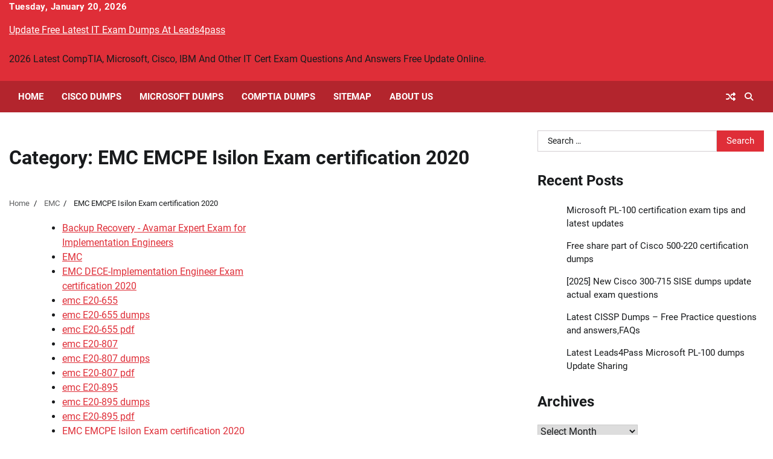

--- FILE ---
content_type: text/html; charset=UTF-8
request_url: https://www.vcequestions.com/category/emc/emc-emcpe-isilon-exam-certification-2020/
body_size: 16092
content:
<!doctype html>
<html lang="en-US">
<head>
	<meta charset="UTF-8">
	<meta name="viewport" content="width=device-width, initial-scale=1">
	<link rel="profile" href="https://gmpg.org/xfn/11">

	<meta name='robots' content='index, follow, max-image-preview:large, max-snippet:-1, max-video-preview:-1' />

	<!-- This site is optimized with the Yoast SEO plugin v26.6 - https://yoast.com/wordpress/plugins/seo/ -->
	<title>EMC EMCPE Isilon Exam certification 2020 | - Update Free Latest IT Exam Dumps At Leads4pass</title>
	<link rel="canonical" href="https://www.vcequestions.com/category/emc/emc-emcpe-isilon-exam-certification-2020/" />
	<meta property="og:locale" content="en_US" />
	<meta property="og:type" content="article" />
	<meta property="og:title" content="EMC EMCPE Isilon Exam certification 2020 | - Update Free Latest IT Exam Dumps At Leads4pass" />
	<meta property="og:url" content="https://www.vcequestions.com/category/emc/emc-emcpe-isilon-exam-certification-2020/" />
	<meta property="og:site_name" content="Update Free Latest IT Exam Dumps At Leads4pass" />
	<meta name="twitter:card" content="summary_large_image" />
	<script type="application/ld+json" class="yoast-schema-graph">{"@context":"https://schema.org","@graph":[{"@type":"CollectionPage","@id":"https://www.vcequestions.com/category/emc/emc-emcpe-isilon-exam-certification-2020/","url":"https://www.vcequestions.com/category/emc/emc-emcpe-isilon-exam-certification-2020/","name":"EMC EMCPE Isilon Exam certification 2020 | - Update Free Latest IT Exam Dumps At Leads4pass","isPartOf":{"@id":"https://www.vcequestions.com/#website"},"breadcrumb":{"@id":"https://www.vcequestions.com/category/emc/emc-emcpe-isilon-exam-certification-2020/#breadcrumb"},"inLanguage":"en-US"},{"@type":"BreadcrumbList","@id":"https://www.vcequestions.com/category/emc/emc-emcpe-isilon-exam-certification-2020/#breadcrumb","itemListElement":[{"@type":"ListItem","position":1,"name":"Home","item":"https://www.vcequestions.com/"},{"@type":"ListItem","position":2,"name":"EMC","item":"https://www.vcequestions.com/category/emc/"},{"@type":"ListItem","position":3,"name":"EMC EMCPE Isilon Exam certification 2020"}]},{"@type":"WebSite","@id":"https://www.vcequestions.com/#website","url":"https://www.vcequestions.com/","name":"Update Free Latest IT Exam Dumps At Leads4pass","description":"2026 Latest CompTIA, Microsoft, Cisco, IBM And Other IT Cert Exam Questions And Answers Free Update Online.","publisher":{"@id":"https://www.vcequestions.com/#/schema/person/b4c01840b2270684c9361810035425cf"},"potentialAction":[{"@type":"SearchAction","target":{"@type":"EntryPoint","urlTemplate":"https://www.vcequestions.com/?s={search_term_string}"},"query-input":{"@type":"PropertyValueSpecification","valueRequired":true,"valueName":"search_term_string"}}],"inLanguage":"en-US"},{"@type":["Person","Organization"],"@id":"https://www.vcequestions.com/#/schema/person/b4c01840b2270684c9361810035425cf","name":"admin","image":{"@type":"ImageObject","inLanguage":"en-US","@id":"https://www.vcequestions.com/#/schema/person/image/","url":"https://www.vcequestions.com/wp-content/uploads/2019/08/logo.jpg","contentUrl":"https://www.vcequestions.com/wp-content/uploads/2019/08/logo.jpg","width":300,"height":300,"caption":"admin"},"logo":{"@id":"https://www.vcequestions.com/#/schema/person/image/"}}]}</script>
	<!-- / Yoast SEO plugin. -->


<link rel="alternate" type="application/rss+xml" title="Update Free Latest IT Exam Dumps At Leads4pass &raquo; Feed" href="https://www.vcequestions.com/feed/" />
<link rel="alternate" type="application/rss+xml" title="Update Free Latest IT Exam Dumps At Leads4pass &raquo; Comments Feed" href="https://www.vcequestions.com/comments/feed/" />
<link rel="alternate" type="application/rss+xml" title="Update Free Latest IT Exam Dumps At Leads4pass &raquo; EMC EMCPE Isilon Exam certification 2020 Category Feed" href="https://www.vcequestions.com/category/emc/emc-emcpe-isilon-exam-certification-2020/feed/" />
<style id='wp-img-auto-sizes-contain-inline-css'>
img:is([sizes=auto i],[sizes^="auto," i]){contain-intrinsic-size:3000px 1500px}
/*# sourceURL=wp-img-auto-sizes-contain-inline-css */
</style>
<style id='wp-block-library-inline-css'>
:root{--wp-block-synced-color:#7a00df;--wp-block-synced-color--rgb:122,0,223;--wp-bound-block-color:var(--wp-block-synced-color);--wp-editor-canvas-background:#ddd;--wp-admin-theme-color:#007cba;--wp-admin-theme-color--rgb:0,124,186;--wp-admin-theme-color-darker-10:#006ba1;--wp-admin-theme-color-darker-10--rgb:0,107,160.5;--wp-admin-theme-color-darker-20:#005a87;--wp-admin-theme-color-darker-20--rgb:0,90,135;--wp-admin-border-width-focus:2px}@media (min-resolution:192dpi){:root{--wp-admin-border-width-focus:1.5px}}.wp-element-button{cursor:pointer}:root .has-very-light-gray-background-color{background-color:#eee}:root .has-very-dark-gray-background-color{background-color:#313131}:root .has-very-light-gray-color{color:#eee}:root .has-very-dark-gray-color{color:#313131}:root .has-vivid-green-cyan-to-vivid-cyan-blue-gradient-background{background:linear-gradient(135deg,#00d084,#0693e3)}:root .has-purple-crush-gradient-background{background:linear-gradient(135deg,#34e2e4,#4721fb 50%,#ab1dfe)}:root .has-hazy-dawn-gradient-background{background:linear-gradient(135deg,#faaca8,#dad0ec)}:root .has-subdued-olive-gradient-background{background:linear-gradient(135deg,#fafae1,#67a671)}:root .has-atomic-cream-gradient-background{background:linear-gradient(135deg,#fdd79a,#004a59)}:root .has-nightshade-gradient-background{background:linear-gradient(135deg,#330968,#31cdcf)}:root .has-midnight-gradient-background{background:linear-gradient(135deg,#020381,#2874fc)}:root{--wp--preset--font-size--normal:16px;--wp--preset--font-size--huge:42px}.has-regular-font-size{font-size:1em}.has-larger-font-size{font-size:2.625em}.has-normal-font-size{font-size:var(--wp--preset--font-size--normal)}.has-huge-font-size{font-size:var(--wp--preset--font-size--huge)}.has-text-align-center{text-align:center}.has-text-align-left{text-align:left}.has-text-align-right{text-align:right}.has-fit-text{white-space:nowrap!important}#end-resizable-editor-section{display:none}.aligncenter{clear:both}.items-justified-left{justify-content:flex-start}.items-justified-center{justify-content:center}.items-justified-right{justify-content:flex-end}.items-justified-space-between{justify-content:space-between}.screen-reader-text{border:0;clip-path:inset(50%);height:1px;margin:-1px;overflow:hidden;padding:0;position:absolute;width:1px;word-wrap:normal!important}.screen-reader-text:focus{background-color:#ddd;clip-path:none;color:#444;display:block;font-size:1em;height:auto;left:5px;line-height:normal;padding:15px 23px 14px;text-decoration:none;top:5px;width:auto;z-index:100000}html :where(.has-border-color){border-style:solid}html :where([style*=border-top-color]){border-top-style:solid}html :where([style*=border-right-color]){border-right-style:solid}html :where([style*=border-bottom-color]){border-bottom-style:solid}html :where([style*=border-left-color]){border-left-style:solid}html :where([style*=border-width]){border-style:solid}html :where([style*=border-top-width]){border-top-style:solid}html :where([style*=border-right-width]){border-right-style:solid}html :where([style*=border-bottom-width]){border-bottom-style:solid}html :where([style*=border-left-width]){border-left-style:solid}html :where(img[class*=wp-image-]){height:auto;max-width:100%}:where(figure){margin:0 0 1em}html :where(.is-position-sticky){--wp-admin--admin-bar--position-offset:var(--wp-admin--admin-bar--height,0px)}@media screen and (max-width:600px){html :where(.is-position-sticky){--wp-admin--admin-bar--position-offset:0px}}

/*# sourceURL=wp-block-library-inline-css */
</style><style id='wp-block-image-inline-css'>
.wp-block-image>a,.wp-block-image>figure>a{display:inline-block}.wp-block-image img{box-sizing:border-box;height:auto;max-width:100%;vertical-align:bottom}@media not (prefers-reduced-motion){.wp-block-image img.hide{visibility:hidden}.wp-block-image img.show{animation:show-content-image .4s}}.wp-block-image[style*=border-radius] img,.wp-block-image[style*=border-radius]>a{border-radius:inherit}.wp-block-image.has-custom-border img{box-sizing:border-box}.wp-block-image.aligncenter{text-align:center}.wp-block-image.alignfull>a,.wp-block-image.alignwide>a{width:100%}.wp-block-image.alignfull img,.wp-block-image.alignwide img{height:auto;width:100%}.wp-block-image .aligncenter,.wp-block-image .alignleft,.wp-block-image .alignright,.wp-block-image.aligncenter,.wp-block-image.alignleft,.wp-block-image.alignright{display:table}.wp-block-image .aligncenter>figcaption,.wp-block-image .alignleft>figcaption,.wp-block-image .alignright>figcaption,.wp-block-image.aligncenter>figcaption,.wp-block-image.alignleft>figcaption,.wp-block-image.alignright>figcaption{caption-side:bottom;display:table-caption}.wp-block-image .alignleft{float:left;margin:.5em 1em .5em 0}.wp-block-image .alignright{float:right;margin:.5em 0 .5em 1em}.wp-block-image .aligncenter{margin-left:auto;margin-right:auto}.wp-block-image :where(figcaption){margin-bottom:1em;margin-top:.5em}.wp-block-image.is-style-circle-mask img{border-radius:9999px}@supports ((-webkit-mask-image:none) or (mask-image:none)) or (-webkit-mask-image:none){.wp-block-image.is-style-circle-mask img{border-radius:0;-webkit-mask-image:url('data:image/svg+xml;utf8,<svg viewBox="0 0 100 100" xmlns="http://www.w3.org/2000/svg"><circle cx="50" cy="50" r="50"/></svg>');mask-image:url('data:image/svg+xml;utf8,<svg viewBox="0 0 100 100" xmlns="http://www.w3.org/2000/svg"><circle cx="50" cy="50" r="50"/></svg>');mask-mode:alpha;-webkit-mask-position:center;mask-position:center;-webkit-mask-repeat:no-repeat;mask-repeat:no-repeat;-webkit-mask-size:contain;mask-size:contain}}:root :where(.wp-block-image.is-style-rounded img,.wp-block-image .is-style-rounded img){border-radius:9999px}.wp-block-image figure{margin:0}.wp-lightbox-container{display:flex;flex-direction:column;position:relative}.wp-lightbox-container img{cursor:zoom-in}.wp-lightbox-container img:hover+button{opacity:1}.wp-lightbox-container button{align-items:center;backdrop-filter:blur(16px) saturate(180%);background-color:#5a5a5a40;border:none;border-radius:4px;cursor:zoom-in;display:flex;height:20px;justify-content:center;opacity:0;padding:0;position:absolute;right:16px;text-align:center;top:16px;width:20px;z-index:100}@media not (prefers-reduced-motion){.wp-lightbox-container button{transition:opacity .2s ease}}.wp-lightbox-container button:focus-visible{outline:3px auto #5a5a5a40;outline:3px auto -webkit-focus-ring-color;outline-offset:3px}.wp-lightbox-container button:hover{cursor:pointer;opacity:1}.wp-lightbox-container button:focus{opacity:1}.wp-lightbox-container button:focus,.wp-lightbox-container button:hover,.wp-lightbox-container button:not(:hover):not(:active):not(.has-background){background-color:#5a5a5a40;border:none}.wp-lightbox-overlay{box-sizing:border-box;cursor:zoom-out;height:100vh;left:0;overflow:hidden;position:fixed;top:0;visibility:hidden;width:100%;z-index:100000}.wp-lightbox-overlay .close-button{align-items:center;cursor:pointer;display:flex;justify-content:center;min-height:40px;min-width:40px;padding:0;position:absolute;right:calc(env(safe-area-inset-right) + 16px);top:calc(env(safe-area-inset-top) + 16px);z-index:5000000}.wp-lightbox-overlay .close-button:focus,.wp-lightbox-overlay .close-button:hover,.wp-lightbox-overlay .close-button:not(:hover):not(:active):not(.has-background){background:none;border:none}.wp-lightbox-overlay .lightbox-image-container{height:var(--wp--lightbox-container-height);left:50%;overflow:hidden;position:absolute;top:50%;transform:translate(-50%,-50%);transform-origin:top left;width:var(--wp--lightbox-container-width);z-index:9999999999}.wp-lightbox-overlay .wp-block-image{align-items:center;box-sizing:border-box;display:flex;height:100%;justify-content:center;margin:0;position:relative;transform-origin:0 0;width:100%;z-index:3000000}.wp-lightbox-overlay .wp-block-image img{height:var(--wp--lightbox-image-height);min-height:var(--wp--lightbox-image-height);min-width:var(--wp--lightbox-image-width);width:var(--wp--lightbox-image-width)}.wp-lightbox-overlay .wp-block-image figcaption{display:none}.wp-lightbox-overlay button{background:none;border:none}.wp-lightbox-overlay .scrim{background-color:#fff;height:100%;opacity:.9;position:absolute;width:100%;z-index:2000000}.wp-lightbox-overlay.active{visibility:visible}@media not (prefers-reduced-motion){.wp-lightbox-overlay.active{animation:turn-on-visibility .25s both}.wp-lightbox-overlay.active img{animation:turn-on-visibility .35s both}.wp-lightbox-overlay.show-closing-animation:not(.active){animation:turn-off-visibility .35s both}.wp-lightbox-overlay.show-closing-animation:not(.active) img{animation:turn-off-visibility .25s both}.wp-lightbox-overlay.zoom.active{animation:none;opacity:1;visibility:visible}.wp-lightbox-overlay.zoom.active .lightbox-image-container{animation:lightbox-zoom-in .4s}.wp-lightbox-overlay.zoom.active .lightbox-image-container img{animation:none}.wp-lightbox-overlay.zoom.active .scrim{animation:turn-on-visibility .4s forwards}.wp-lightbox-overlay.zoom.show-closing-animation:not(.active){animation:none}.wp-lightbox-overlay.zoom.show-closing-animation:not(.active) .lightbox-image-container{animation:lightbox-zoom-out .4s}.wp-lightbox-overlay.zoom.show-closing-animation:not(.active) .lightbox-image-container img{animation:none}.wp-lightbox-overlay.zoom.show-closing-animation:not(.active) .scrim{animation:turn-off-visibility .4s forwards}}@keyframes show-content-image{0%{visibility:hidden}99%{visibility:hidden}to{visibility:visible}}@keyframes turn-on-visibility{0%{opacity:0}to{opacity:1}}@keyframes turn-off-visibility{0%{opacity:1;visibility:visible}99%{opacity:0;visibility:visible}to{opacity:0;visibility:hidden}}@keyframes lightbox-zoom-in{0%{transform:translate(calc((-100vw + var(--wp--lightbox-scrollbar-width))/2 + var(--wp--lightbox-initial-left-position)),calc(-50vh + var(--wp--lightbox-initial-top-position))) scale(var(--wp--lightbox-scale))}to{transform:translate(-50%,-50%) scale(1)}}@keyframes lightbox-zoom-out{0%{transform:translate(-50%,-50%) scale(1);visibility:visible}99%{visibility:visible}to{transform:translate(calc((-100vw + var(--wp--lightbox-scrollbar-width))/2 + var(--wp--lightbox-initial-left-position)),calc(-50vh + var(--wp--lightbox-initial-top-position))) scale(var(--wp--lightbox-scale));visibility:hidden}}
/*# sourceURL=https://www.vcequestions.com/wp-includes/blocks/image/style.min.css */
</style>
<style id='wp-block-image-theme-inline-css'>
:root :where(.wp-block-image figcaption){color:#555;font-size:13px;text-align:center}.is-dark-theme :root :where(.wp-block-image figcaption){color:#ffffffa6}.wp-block-image{margin:0 0 1em}
/*# sourceURL=https://www.vcequestions.com/wp-includes/blocks/image/theme.min.css */
</style>
<style id='wp-block-list-inline-css'>
ol,ul{box-sizing:border-box}:root :where(.wp-block-list.has-background){padding:1.25em 2.375em}
/*# sourceURL=https://www.vcequestions.com/wp-includes/blocks/list/style.min.css */
</style>
<style id='wp-block-paragraph-inline-css'>
.is-small-text{font-size:.875em}.is-regular-text{font-size:1em}.is-large-text{font-size:2.25em}.is-larger-text{font-size:3em}.has-drop-cap:not(:focus):first-letter{float:left;font-size:8.4em;font-style:normal;font-weight:100;line-height:.68;margin:.05em .1em 0 0;text-transform:uppercase}body.rtl .has-drop-cap:not(:focus):first-letter{float:none;margin-left:.1em}p.has-drop-cap.has-background{overflow:hidden}:root :where(p.has-background){padding:1.25em 2.375em}:where(p.has-text-color:not(.has-link-color)) a{color:inherit}p.has-text-align-left[style*="writing-mode:vertical-lr"],p.has-text-align-right[style*="writing-mode:vertical-rl"]{rotate:180deg}
/*# sourceURL=https://www.vcequestions.com/wp-includes/blocks/paragraph/style.min.css */
</style>
<style id='global-styles-inline-css'>
:root{--wp--preset--aspect-ratio--square: 1;--wp--preset--aspect-ratio--4-3: 4/3;--wp--preset--aspect-ratio--3-4: 3/4;--wp--preset--aspect-ratio--3-2: 3/2;--wp--preset--aspect-ratio--2-3: 2/3;--wp--preset--aspect-ratio--16-9: 16/9;--wp--preset--aspect-ratio--9-16: 9/16;--wp--preset--color--black: #000000;--wp--preset--color--cyan-bluish-gray: #abb8c3;--wp--preset--color--white: #ffffff;--wp--preset--color--pale-pink: #f78da7;--wp--preset--color--vivid-red: #cf2e2e;--wp--preset--color--luminous-vivid-orange: #ff6900;--wp--preset--color--luminous-vivid-amber: #fcb900;--wp--preset--color--light-green-cyan: #7bdcb5;--wp--preset--color--vivid-green-cyan: #00d084;--wp--preset--color--pale-cyan-blue: #8ed1fc;--wp--preset--color--vivid-cyan-blue: #0693e3;--wp--preset--color--vivid-purple: #9b51e0;--wp--preset--gradient--vivid-cyan-blue-to-vivid-purple: linear-gradient(135deg,rgb(6,147,227) 0%,rgb(155,81,224) 100%);--wp--preset--gradient--light-green-cyan-to-vivid-green-cyan: linear-gradient(135deg,rgb(122,220,180) 0%,rgb(0,208,130) 100%);--wp--preset--gradient--luminous-vivid-amber-to-luminous-vivid-orange: linear-gradient(135deg,rgb(252,185,0) 0%,rgb(255,105,0) 100%);--wp--preset--gradient--luminous-vivid-orange-to-vivid-red: linear-gradient(135deg,rgb(255,105,0) 0%,rgb(207,46,46) 100%);--wp--preset--gradient--very-light-gray-to-cyan-bluish-gray: linear-gradient(135deg,rgb(238,238,238) 0%,rgb(169,184,195) 100%);--wp--preset--gradient--cool-to-warm-spectrum: linear-gradient(135deg,rgb(74,234,220) 0%,rgb(151,120,209) 20%,rgb(207,42,186) 40%,rgb(238,44,130) 60%,rgb(251,105,98) 80%,rgb(254,248,76) 100%);--wp--preset--gradient--blush-light-purple: linear-gradient(135deg,rgb(255,206,236) 0%,rgb(152,150,240) 100%);--wp--preset--gradient--blush-bordeaux: linear-gradient(135deg,rgb(254,205,165) 0%,rgb(254,45,45) 50%,rgb(107,0,62) 100%);--wp--preset--gradient--luminous-dusk: linear-gradient(135deg,rgb(255,203,112) 0%,rgb(199,81,192) 50%,rgb(65,88,208) 100%);--wp--preset--gradient--pale-ocean: linear-gradient(135deg,rgb(255,245,203) 0%,rgb(182,227,212) 50%,rgb(51,167,181) 100%);--wp--preset--gradient--electric-grass: linear-gradient(135deg,rgb(202,248,128) 0%,rgb(113,206,126) 100%);--wp--preset--gradient--midnight: linear-gradient(135deg,rgb(2,3,129) 0%,rgb(40,116,252) 100%);--wp--preset--font-size--small: 12px;--wp--preset--font-size--medium: 20px;--wp--preset--font-size--large: 36px;--wp--preset--font-size--x-large: 42px;--wp--preset--font-size--regular: 16px;--wp--preset--font-size--larger: 36px;--wp--preset--font-size--huge: 48px;--wp--preset--spacing--20: 0.44rem;--wp--preset--spacing--30: 0.67rem;--wp--preset--spacing--40: 1rem;--wp--preset--spacing--50: 1.5rem;--wp--preset--spacing--60: 2.25rem;--wp--preset--spacing--70: 3.38rem;--wp--preset--spacing--80: 5.06rem;--wp--preset--shadow--natural: 6px 6px 9px rgba(0, 0, 0, 0.2);--wp--preset--shadow--deep: 12px 12px 50px rgba(0, 0, 0, 0.4);--wp--preset--shadow--sharp: 6px 6px 0px rgba(0, 0, 0, 0.2);--wp--preset--shadow--outlined: 6px 6px 0px -3px rgb(255, 255, 255), 6px 6px rgb(0, 0, 0);--wp--preset--shadow--crisp: 6px 6px 0px rgb(0, 0, 0);}:where(.is-layout-flex){gap: 0.5em;}:where(.is-layout-grid){gap: 0.5em;}body .is-layout-flex{display: flex;}.is-layout-flex{flex-wrap: wrap;align-items: center;}.is-layout-flex > :is(*, div){margin: 0;}body .is-layout-grid{display: grid;}.is-layout-grid > :is(*, div){margin: 0;}:where(.wp-block-columns.is-layout-flex){gap: 2em;}:where(.wp-block-columns.is-layout-grid){gap: 2em;}:where(.wp-block-post-template.is-layout-flex){gap: 1.25em;}:where(.wp-block-post-template.is-layout-grid){gap: 1.25em;}.has-black-color{color: var(--wp--preset--color--black) !important;}.has-cyan-bluish-gray-color{color: var(--wp--preset--color--cyan-bluish-gray) !important;}.has-white-color{color: var(--wp--preset--color--white) !important;}.has-pale-pink-color{color: var(--wp--preset--color--pale-pink) !important;}.has-vivid-red-color{color: var(--wp--preset--color--vivid-red) !important;}.has-luminous-vivid-orange-color{color: var(--wp--preset--color--luminous-vivid-orange) !important;}.has-luminous-vivid-amber-color{color: var(--wp--preset--color--luminous-vivid-amber) !important;}.has-light-green-cyan-color{color: var(--wp--preset--color--light-green-cyan) !important;}.has-vivid-green-cyan-color{color: var(--wp--preset--color--vivid-green-cyan) !important;}.has-pale-cyan-blue-color{color: var(--wp--preset--color--pale-cyan-blue) !important;}.has-vivid-cyan-blue-color{color: var(--wp--preset--color--vivid-cyan-blue) !important;}.has-vivid-purple-color{color: var(--wp--preset--color--vivid-purple) !important;}.has-black-background-color{background-color: var(--wp--preset--color--black) !important;}.has-cyan-bluish-gray-background-color{background-color: var(--wp--preset--color--cyan-bluish-gray) !important;}.has-white-background-color{background-color: var(--wp--preset--color--white) !important;}.has-pale-pink-background-color{background-color: var(--wp--preset--color--pale-pink) !important;}.has-vivid-red-background-color{background-color: var(--wp--preset--color--vivid-red) !important;}.has-luminous-vivid-orange-background-color{background-color: var(--wp--preset--color--luminous-vivid-orange) !important;}.has-luminous-vivid-amber-background-color{background-color: var(--wp--preset--color--luminous-vivid-amber) !important;}.has-light-green-cyan-background-color{background-color: var(--wp--preset--color--light-green-cyan) !important;}.has-vivid-green-cyan-background-color{background-color: var(--wp--preset--color--vivid-green-cyan) !important;}.has-pale-cyan-blue-background-color{background-color: var(--wp--preset--color--pale-cyan-blue) !important;}.has-vivid-cyan-blue-background-color{background-color: var(--wp--preset--color--vivid-cyan-blue) !important;}.has-vivid-purple-background-color{background-color: var(--wp--preset--color--vivid-purple) !important;}.has-black-border-color{border-color: var(--wp--preset--color--black) !important;}.has-cyan-bluish-gray-border-color{border-color: var(--wp--preset--color--cyan-bluish-gray) !important;}.has-white-border-color{border-color: var(--wp--preset--color--white) !important;}.has-pale-pink-border-color{border-color: var(--wp--preset--color--pale-pink) !important;}.has-vivid-red-border-color{border-color: var(--wp--preset--color--vivid-red) !important;}.has-luminous-vivid-orange-border-color{border-color: var(--wp--preset--color--luminous-vivid-orange) !important;}.has-luminous-vivid-amber-border-color{border-color: var(--wp--preset--color--luminous-vivid-amber) !important;}.has-light-green-cyan-border-color{border-color: var(--wp--preset--color--light-green-cyan) !important;}.has-vivid-green-cyan-border-color{border-color: var(--wp--preset--color--vivid-green-cyan) !important;}.has-pale-cyan-blue-border-color{border-color: var(--wp--preset--color--pale-cyan-blue) !important;}.has-vivid-cyan-blue-border-color{border-color: var(--wp--preset--color--vivid-cyan-blue) !important;}.has-vivid-purple-border-color{border-color: var(--wp--preset--color--vivid-purple) !important;}.has-vivid-cyan-blue-to-vivid-purple-gradient-background{background: var(--wp--preset--gradient--vivid-cyan-blue-to-vivid-purple) !important;}.has-light-green-cyan-to-vivid-green-cyan-gradient-background{background: var(--wp--preset--gradient--light-green-cyan-to-vivid-green-cyan) !important;}.has-luminous-vivid-amber-to-luminous-vivid-orange-gradient-background{background: var(--wp--preset--gradient--luminous-vivid-amber-to-luminous-vivid-orange) !important;}.has-luminous-vivid-orange-to-vivid-red-gradient-background{background: var(--wp--preset--gradient--luminous-vivid-orange-to-vivid-red) !important;}.has-very-light-gray-to-cyan-bluish-gray-gradient-background{background: var(--wp--preset--gradient--very-light-gray-to-cyan-bluish-gray) !important;}.has-cool-to-warm-spectrum-gradient-background{background: var(--wp--preset--gradient--cool-to-warm-spectrum) !important;}.has-blush-light-purple-gradient-background{background: var(--wp--preset--gradient--blush-light-purple) !important;}.has-blush-bordeaux-gradient-background{background: var(--wp--preset--gradient--blush-bordeaux) !important;}.has-luminous-dusk-gradient-background{background: var(--wp--preset--gradient--luminous-dusk) !important;}.has-pale-ocean-gradient-background{background: var(--wp--preset--gradient--pale-ocean) !important;}.has-electric-grass-gradient-background{background: var(--wp--preset--gradient--electric-grass) !important;}.has-midnight-gradient-background{background: var(--wp--preset--gradient--midnight) !important;}.has-small-font-size{font-size: var(--wp--preset--font-size--small) !important;}.has-medium-font-size{font-size: var(--wp--preset--font-size--medium) !important;}.has-large-font-size{font-size: var(--wp--preset--font-size--large) !important;}.has-x-large-font-size{font-size: var(--wp--preset--font-size--x-large) !important;}
/*# sourceURL=global-styles-inline-css */
</style>

<style id='classic-theme-styles-inline-css'>
/*! This file is auto-generated */
.wp-block-button__link{color:#fff;background-color:#32373c;border-radius:9999px;box-shadow:none;text-decoration:none;padding:calc(.667em + 2px) calc(1.333em + 2px);font-size:1.125em}.wp-block-file__button{background:#32373c;color:#fff;text-decoration:none}
/*# sourceURL=/wp-includes/css/classic-themes.min.css */
</style>
<link rel='stylesheet' id='national-news-fonts-style-css' href='https://www.vcequestions.com/wp-content/fonts/ff6bcb47c207d181554cad35dc6eae01.css' media='all' />
<link rel='stylesheet' id='national-news-slick-style-css' href='https://www.vcequestions.com/wp-content/themes/national-news/assets/css/slick.min.css?ver=1.8.1' media='all' />
<link rel='stylesheet' id='national-news-fontawesome-style-css' href='https://www.vcequestions.com/wp-content/themes/national-news/assets/css/fontawesome.min.css?ver=6.4.2' media='all' />
<link rel='stylesheet' id='national-news-blocks-style-css' href='https://www.vcequestions.com/wp-content/themes/national-news/assets/css/blocks.min.css?ver=6.9' media='all' />
<link rel='stylesheet' id='national-news-style-css' href='https://www.vcequestions.com/wp-content/themes/national-news/style.css?ver=1.1.0' media='all' />
<script src="https://www.vcequestions.com/wp-includes/js/jquery/jquery.min.js?ver=3.7.1" id="jquery-core-js"></script>
<script src="https://www.vcequestions.com/wp-includes/js/jquery/jquery-migrate.min.js?ver=3.4.1" id="jquery-migrate-js"></script>

<style type="text/css" id="breadcrumb-trail-css">.trail-items li:not(:last-child):after {content: "/";}</style>
	<style type="text/css">

		/* Site title */
		.site-title a{
			color: #ffffff;
		}
		/* End Site title */

		/*Typography CSS*/

		
		
		
		
		/*End Typography CSS*/

	</style>

	</head>

<body class="archive category category-emc-emcpe-isilon-exam-certification-2020 category-246 wp-embed-responsive wp-theme-national-news hfeed light-mode right-sidebar">
		<div id="page" class="site">
		<a class="skip-link screen-reader-text" href="#primary-content">Skip to content</a>

		<div id="loader">
			<div class="loader-container">
				<div id="preloader">
					<div class="pre-loader-5"></div>
				</div>
			</div>
		</div><!-- #loader -->

		<header id="masthead" class="site-header " style="background-image: url('')">

			<div class="top-header">
				<div class="theme-wrapper">
					<div class="top-header-wrap">
						<div class="left-side">
							<div class="top-info">
								Tuesday, January 20, 2026							</div>
						</div>

						<div class="right-side">
													</div>
					</div>
				</div>
			</div>	

			<div class="middle-header">
				<div class="theme-wrapper">
					<div class="middle-header-wrap">
						<div class="site-branding">
															<div class="site-identity">
																		<p class="site-title"><a href="https://www.vcequestions.com/" rel="home">Update Free Latest IT Exam Dumps At Leads4pass</a></p>
																		<p class="site-description">2026 Latest CompTIA, Microsoft, Cisco, IBM And Other IT Cert Exam Questions And Answers Free Update Online.</p>
																</div>
											</div><!-- .site-branding -->

					
				</div>

			</div>
		</div>
		<div class="header-outer-wrapper">
			<div class="adore-header">
				<div class="theme-wrapper">
					<div class="header-wrapper">
						<div class="header-nav-search">
							<div class="header-navigation">
								<nav id="site-navigation" class="main-navigation">
									<button class="menu-toggle" aria-controls="primary-menu" aria-expanded="false">
										<span></span>
										<span></span>
										<span></span>
									</button>
									<div class="menu-menu-1-container"><ul id="primary-menu" class="menu"><li id="menu-item-43" class="menu-item menu-item-type-custom menu-item-object-custom menu-item-home menu-item-43"><a href="https://www.vcequestions.com/">Home</a></li>
<li id="menu-item-44" class="menu-item menu-item-type-post_type menu-item-object-page menu-item-44"><a href="https://www.vcequestions.com/cisco-dumps/">Cisco Dumps</a></li>
<li id="menu-item-45" class="menu-item menu-item-type-post_type menu-item-object-page menu-item-45"><a href="https://www.vcequestions.com/microsoft-dumps/">Microsoft Dumps</a></li>
<li id="menu-item-86" class="menu-item menu-item-type-post_type menu-item-object-page menu-item-86"><a href="https://www.vcequestions.com/comptia-dumps/">CompTIA Dumps</a></li>
<li id="menu-item-87" class="menu-item menu-item-type-post_type menu-item-object-page menu-item-87"><a href="https://www.vcequestions.com/sitemap/">Sitemap</a></li>
<li id="menu-item-810" class="menu-item menu-item-type-post_type menu-item-object-page menu-item-810"><a href="https://www.vcequestions.com/about-us/">About US</a></li>
</ul></div>								</nav><!-- #site-navigation -->
							</div>

							<div class="header-end">
								<div class="display-random-post">
																				<a href="https://www.vcequestions.com/best-useful-comptia-linux-lx0-101-dumps/" title="View Random Post">
												<i class="fas fa-random"></i>
											</a>
																			</div>
								<div class="navigation-search">
									<div class="navigation-search-wrap">
										<a href="#" title="Search" class="navigation-search-icon">
											<i class="fa fa-search"></i>
										</a>
										<div class="navigation-search-form">
											<form role="search" method="get" class="search-form" action="https://www.vcequestions.com/">
				<label>
					<span class="screen-reader-text">Search for:</span>
					<input type="search" class="search-field" placeholder="Search &hellip;" value="" name="s" />
				</label>
				<input type="submit" class="search-submit" value="Search" />
			</form>										</div>
									</div>
								</div>
							</div>
						</div>
					</div>
				</div>
			</div>
		</div>
	</header><!-- #masthead -->

	<div id="primary-content" class="primary-content">

		
			<div id="content" class="site-content theme-wrapper">
				<div class="theme-wrap">

				
<main id="primary" class="site-main">

	
		<header class="page-header">
			<h1 class="page-title">Category: <span>EMC EMCPE Isilon Exam certification 2020</span></h1>		</header><!-- .page-header -->
					<div id="breadcrumb-list">
				<nav role="navigation" aria-label="Breadcrumbs" class="breadcrumb-trail breadcrumbs" itemprop="breadcrumb"><ul class="trail-items" itemscope itemtype="http://schema.org/BreadcrumbList"><meta name="numberOfItems" content="3" /><meta name="itemListOrder" content="Ascending" /><li itemprop="itemListElement" itemscope itemtype="http://schema.org/ListItem" class="trail-item trail-begin"><a href="https://www.vcequestions.com/" rel="home" itemprop="item"><span itemprop="name">Home</span></a><meta itemprop="position" content="1" /></li><li itemprop="itemListElement" itemscope itemtype="http://schema.org/ListItem" class="trail-item"><a href="https://www.vcequestions.com/category/emc/" itemprop="item"><span itemprop="name">EMC</span></a><meta itemprop="position" content="2" /></li><li itemprop="itemListElement" itemscope itemtype="http://schema.org/ListItem" class="trail-item trail-end"><span itemprop="item"><span itemprop="name">EMC EMCPE Isilon Exam certification 2020</span></span><meta itemprop="position" content="3" /></li></ul></nav>			</div><!-- #breadcrumb-list -->
			
		<div class="theme-archive-layout grid-layout grid-column-2">

			
<article id="post-391" class="post-391 post type-post status-publish format-standard hentry category-backup-recovery-avamar-expert-exam-for-implementation-engineers category-emc category-emc-dece-implementation-engineer-exam-certification-2020 category-emc-e20-655 category-emc-e20-655-dumps category-emc-e20-655-pdf category-emc-e20-807 category-emc-e20-807-dumps category-emc-e20-807-pdf category-emc-e20-895 category-emc-e20-895-dumps category-emc-e20-895-pdf category-emc-emcpe-isilon-exam-certification-2020 category-emc-implementation-engineer-exam-certification-2020 category-expert-vmax-all-flash-and-vmax3-exam category-isilon-specialist-exam-for-platform-engineers tag-e20-655-dumps tag-e20-655-pdf tag-e20-655-questions tag-e20-807-dumps tag-e20-807-exam-dumps tag-e20-807-pdf tag-e20-895-dumps tag-e20-895-exam-questions tag-e20-895-pdf">
	<div class="post-item post-grid">
		<div class="post-item-image">
					</div>
		<div class="post-item-content">
							<div class="entry-cat">
					<ul class="post-categories">
	<li><a href="https://www.vcequestions.com/category/emc/emc-implementation-engineer-exam-certification-2020/backup-recovery-avamar-expert-exam-for-implementation-engineers/" rel="category tag">Backup Recovery - Avamar Expert Exam for Implementation Engineers</a></li>
	<li><a href="https://www.vcequestions.com/category/emc/" rel="category tag">EMC</a></li>
	<li><a href="https://www.vcequestions.com/category/emc/emc-dece-implementation-engineer-exam-certification-2020/" rel="category tag">EMC DECE-Implementation Engineer Exam certification 2020</a></li>
	<li><a href="https://www.vcequestions.com/category/emc/emc-emcpe-isilon-exam-certification-2020/emc-e20-655/" rel="category tag">emc E20-655</a></li>
	<li><a href="https://www.vcequestions.com/category/emc/emc-emcpe-isilon-exam-certification-2020/emc-e20-655-dumps/" rel="category tag">emc E20-655 dumps</a></li>
	<li><a href="https://www.vcequestions.com/category/emc/emc-emcpe-isilon-exam-certification-2020/emc-e20-655-pdf/" rel="category tag">emc E20-655 pdf</a></li>
	<li><a href="https://www.vcequestions.com/category/emc/emc-dece-implementation-engineer-exam-certification-2020/emc-e20-807/" rel="category tag">emc E20-807</a></li>
	<li><a href="https://www.vcequestions.com/category/emc/emc-dece-implementation-engineer-exam-certification-2020/emc-e20-807-dumps/" rel="category tag">emc E20-807 dumps</a></li>
	<li><a href="https://www.vcequestions.com/category/emc/emc-dece-implementation-engineer-exam-certification-2020/emc-e20-807-pdf/" rel="category tag">emc E20-807 pdf</a></li>
	<li><a href="https://www.vcequestions.com/category/emc/emc-implementation-engineer-exam-certification-2020/emc-e20-895/" rel="category tag">emc E20-895</a></li>
	<li><a href="https://www.vcequestions.com/category/emc/emc-implementation-engineer-exam-certification-2020/emc-e20-895-dumps/" rel="category tag">emc E20-895 dumps</a></li>
	<li><a href="https://www.vcequestions.com/category/emc/emc-implementation-engineer-exam-certification-2020/emc-e20-895-pdf/" rel="category tag">emc E20-895 pdf</a></li>
	<li><a href="https://www.vcequestions.com/category/emc/emc-emcpe-isilon-exam-certification-2020/" rel="category tag">EMC EMCPE Isilon Exam certification 2020</a></li>
	<li><a href="https://www.vcequestions.com/category/emc/emc-implementation-engineer-exam-certification-2020/" rel="category tag">EMC Implementation Engineer Exam certification 2020</a></li>
	<li><a href="https://www.vcequestions.com/category/emc/emc-dece-implementation-engineer-exam-certification-2020/expert-vmax-all-flash-and-vmax3-exam/" rel="category tag">Expert - VMAX All Flash and VMAX3 Exam</a></li>
	<li><a href="https://www.vcequestions.com/category/emc/emc-emcpe-isilon-exam-certification-2020/isilon-specialist-exam-for-platform-engineers/" rel="category tag">Isilon Specialist Exam for Platform Engineers</a></li></ul>				</div>
						<h2 class="entry-title"><a href="https://www.vcequestions.com/emc-certification-tips-and-latest-exam-practice-questions-and-answers/" rel="bookmark">[2020.4] EMC Certification Tips and Latest Exam Practice Questions and Answers</a></h2>				<ul class="entry-meta">
											<li class="post-author"> <a href="https://www.vcequestions.com/author/admin/"><span class="far fa-user"></span>admin</a></li>
																<li class="post-date"> <span class="far fa-calendar-alt"></span>April 27, 2020</li>
										<li class="post-comment"> <span class="far fa-comment"></span>0</li>
				</ul>
						<div class="post-content">
				<p>Get the latest EMC exam certification exercise questions and tips<br />(E20-655 exam, E20-807 exam, E20-895 exam)(First: EMC exam questions and answer, Second: leads4pass EMC expert.) Get some of the latest EMC exam questions for free. Or choose:<br /><a rel="noreferrer noopener" href="https://www.leads4pass.com/emc.html" target="_blank">https://www.leads4pass.com/emc.html</a> High pass rate! Cost-effective!</p>
<p>Table of Contents:</p>
<ul class="wp-block-list">
<li><a href="#List1">Latest EMC E20-655 exam Questions List</a></li>
<li><a href="#List2">Latest EMC E20-807 exam Questions List</a></li>
<li><a href="#List3">Latest EMC E20-895 exam Questions List</a></li>
<li><a href="#coupon">leads4pass EMC Discount Code</a></li>
<li><a href="#about">About leads4pass Brand Advantage</a></li>
</ul>
<p>Latest EMC E20-655 exam List</p>
<p>EMC E20-655 Exam Video</p>
<p>Specialist &#8211; Platform Engineer, Isilon 3.0 &#8211; EMC Education: <a rel="noreferrer noopener" href="https://education.dellemc.com/content/dam/dell-emc/documents/en-us/e20_655_PE_Isilon_Specialist_exam.pdf" target="_blank">https://education.dellemc.com/content/dam/dell-emc/documents/en-us/e20_655_PE_Isilon_Specialist_exam.pdf</a></p>
<p>[2020.4] EMC E20-655 exam practice questions(1-5)</p>
<p>QUESTION 1<br />What are SNMP GETs?</p>
<p> <a href="https://www.vcequestions.com/emc-certification-tips-and-latest-exam-practice-questions-and-answers/">&nbsp;&raquo;&nbsp;Read more about: [2020.4] EMC Certification Tips and Latest Exam Practice Questions and Answers &nbsp;&raquo;</a></p>
			</div><!-- post-content -->
		</div>
	</div>
</article><!-- #post-391 -->
		</div>
		
</main><!-- #main -->


<aside id="secondary" class="widget-area">
	<section id="search-2" class="widget widget_search"><form role="search" method="get" class="search-form" action="https://www.vcequestions.com/">
				<label>
					<span class="screen-reader-text">Search for:</span>
					<input type="search" class="search-field" placeholder="Search &hellip;" value="" name="s" />
				</label>
				<input type="submit" class="search-submit" value="Search" />
			</form></section>
		<section id="recent-posts-2" class="widget widget_recent_entries">
		<h2 class="widget-title">Recent Posts</h2>
		<ul>
											<li>
					<a href="https://www.vcequestions.com/microsoft-pl-100-certification-exam-tips-and-latest-updates/">Microsoft PL-100 certification exam tips and latest updates</a>
									</li>
											<li>
					<a href="https://www.vcequestions.com/free-share-part-of-cisco-500-220-certification-dumps/">Free share part of Cisco 500-220 certification dumps</a>
									</li>
											<li>
					<a href="https://www.vcequestions.com/2022-1-new-cisco-300-715-sise-dumps-update-actual-exam-questions/">[2025] New Cisco 300-715 SISE dumps update actual exam questions</a>
									</li>
											<li>
					<a href="https://www.vcequestions.com/latest-cissp-dumps-free-practice-questions-and-answersfaqs/">Latest CISSP Dumps &#8211; Free Practice questions and answers,FAQs</a>
									</li>
											<li>
					<a href="https://www.vcequestions.com/latest-lead4pass-microsoft-pl-100-dumps-update-sharing/">Latest Leads4Pass Microsoft PL-100 dumps Update Sharing</a>
									</li>
					</ul>

		</section><section id="archives-2" class="widget widget_archive"><h2 class="widget-title">Archives</h2>		<label class="screen-reader-text" for="archives-dropdown-2">Archives</label>
		<select id="archives-dropdown-2" name="archive-dropdown">
			
			<option value="">Select Month</option>
				<option value='https://www.vcequestions.com/2025/11/'> November 2025 &nbsp;(1)</option>
	<option value='https://www.vcequestions.com/2025/10/'> October 2025 &nbsp;(2)</option>
	<option value='https://www.vcequestions.com/2025/05/'> May 2025 &nbsp;(1)</option>
	<option value='https://www.vcequestions.com/2023/06/'> June 2023 &nbsp;(2)</option>
	<option value='https://www.vcequestions.com/2023/05/'> May 2023 &nbsp;(2)</option>
	<option value='https://www.vcequestions.com/2023/04/'> April 2023 &nbsp;(1)</option>
	<option value='https://www.vcequestions.com/2023/01/'> January 2023 &nbsp;(1)</option>
	<option value='https://www.vcequestions.com/2022/12/'> December 2022 &nbsp;(1)</option>
	<option value='https://www.vcequestions.com/2022/11/'> November 2022 &nbsp;(1)</option>
	<option value='https://www.vcequestions.com/2022/09/'> September 2022 &nbsp;(2)</option>
	<option value='https://www.vcequestions.com/2022/08/'> August 2022 &nbsp;(2)</option>
	<option value='https://www.vcequestions.com/2022/07/'> July 2022 &nbsp;(2)</option>
	<option value='https://www.vcequestions.com/2022/05/'> May 2022 &nbsp;(1)</option>
	<option value='https://www.vcequestions.com/2022/04/'> April 2022 &nbsp;(1)</option>
	<option value='https://www.vcequestions.com/2022/01/'> January 2022 &nbsp;(1)</option>
	<option value='https://www.vcequestions.com/2021/12/'> December 2021 &nbsp;(1)</option>
	<option value='https://www.vcequestions.com/2021/04/'> April 2021 &nbsp;(3)</option>
	<option value='https://www.vcequestions.com/2021/02/'> February 2021 &nbsp;(1)</option>
	<option value='https://www.vcequestions.com/2021/01/'> January 2021 &nbsp;(2)</option>
	<option value='https://www.vcequestions.com/2020/11/'> November 2020 &nbsp;(2)</option>
	<option value='https://www.vcequestions.com/2020/08/'> August 2020 &nbsp;(2)</option>
	<option value='https://www.vcequestions.com/2020/06/'> June 2020 &nbsp;(2)</option>
	<option value='https://www.vcequestions.com/2020/05/'> May 2020 &nbsp;(10)</option>
	<option value='https://www.vcequestions.com/2020/04/'> April 2020 &nbsp;(3)</option>
	<option value='https://www.vcequestions.com/2019/12/'> December 2019 &nbsp;(1)</option>
	<option value='https://www.vcequestions.com/2019/11/'> November 2019 &nbsp;(3)</option>
	<option value='https://www.vcequestions.com/2019/09/'> September 2019 &nbsp;(1)</option>
	<option value='https://www.vcequestions.com/2019/08/'> August 2019 &nbsp;(1)</option>
	<option value='https://www.vcequestions.com/2019/03/'> March 2019 &nbsp;(2)</option>
	<option value='https://www.vcequestions.com/2018/08/'> August 2018 &nbsp;(2)</option>
	<option value='https://www.vcequestions.com/2018/07/'> July 2018 &nbsp;(1)</option>
	<option value='https://www.vcequestions.com/2018/05/'> May 2018 &nbsp;(1)</option>
	<option value='https://www.vcequestions.com/2018/04/'> April 2018 &nbsp;(1)</option>
	<option value='https://www.vcequestions.com/2018/03/'> March 2018 &nbsp;(1)</option>
	<option value='https://www.vcequestions.com/2018/02/'> February 2018 &nbsp;(1)</option>
	<option value='https://www.vcequestions.com/2018/01/'> January 2018 &nbsp;(1)</option>
	<option value='https://www.vcequestions.com/2017/12/'> December 2017 &nbsp;(1)</option>
	<option value='https://www.vcequestions.com/2017/11/'> November 2017 &nbsp;(4)</option>
	<option value='https://www.vcequestions.com/2017/10/'> October 2017 &nbsp;(3)</option>
	<option value='https://www.vcequestions.com/2017/09/'> September 2017 &nbsp;(5)</option>
	<option value='https://www.vcequestions.com/2017/08/'> August 2017 &nbsp;(4)</option>
	<option value='https://www.vcequestions.com/2017/06/'> June 2017 &nbsp;(6)</option>

		</select>

			<script>
( ( dropdownId ) => {
	const dropdown = document.getElementById( dropdownId );
	function onSelectChange() {
		setTimeout( () => {
			if ( 'escape' === dropdown.dataset.lastkey ) {
				return;
			}
			if ( dropdown.value ) {
				document.location.href = dropdown.value;
			}
		}, 250 );
	}
	function onKeyUp( event ) {
		if ( 'Escape' === event.key ) {
			dropdown.dataset.lastkey = 'escape';
		} else {
			delete dropdown.dataset.lastkey;
		}
	}
	function onClick() {
		delete dropdown.dataset.lastkey;
	}
	dropdown.addEventListener( 'keyup', onKeyUp );
	dropdown.addEventListener( 'click', onClick );
	dropdown.addEventListener( 'change', onSelectChange );
})( "archives-dropdown-2" );

//# sourceURL=WP_Widget_Archives%3A%3Awidget
</script>
</section><section id="categories-2" class="widget widget_categories"><h2 class="widget-title">Categories</h2>
			<ul>
					<li class="cat-item cat-item-324"><a href="https://www.vcequestions.com/category/blockchain/">Blockchain</a> (1)
<ul class='children'>
	<li class="cat-item cat-item-325"><a href="https://www.vcequestions.com/category/blockchain/blockchain-developer-hyperledger-fabric/">Blockchain Developer &#8211; Hyperledger Fabric</a> (1)
	<ul class='children'>
	<li class="cat-item cat-item-327"><a href="https://www.vcequestions.com/category/blockchain/blockchain-developer-hyperledger-fabric/blockchain-cbdh/">Blockchain CBDH</a> (1)
</li>
	<li class="cat-item cat-item-326"><a href="https://www.vcequestions.com/category/blockchain/blockchain-developer-hyperledger-fabric/bta-certified-blockchain-developer-hyperledger/">BTA Certified Blockchain Developer &#8211; Hyperledger</a> (1)
</li>
	</ul>
</li>
</ul>
</li>
	<li class="cat-item cat-item-328"><a href="https://www.vcequestions.com/category/certnexus/">CertNexus</a> (1)
<ul class='children'>
	<li class="cat-item cat-item-329"><a href="https://www.vcequestions.com/category/certnexus/certnexus-certification-2020/">CertNexus Certification 2020</a> (1)
	<ul class='children'>
	<li class="cat-item cat-item-331"><a href="https://www.vcequestions.com/category/certnexus/certnexus-certification-2020/certnexus-cfr-310/">CertNexus CFR-310</a> (1)
</li>
	<li class="cat-item cat-item-330"><a href="https://www.vcequestions.com/category/certnexus/certnexus-certification-2020/cybersec-first-responder/">CyberSec First Responder</a> (1)
</li>
	</ul>
</li>
</ul>
</li>
	<li class="cat-item cat-item-13"><a href="https://www.vcequestions.com/category/cisco/">Cisco</a> (40)
<ul class='children'>
	<li class="cat-item cat-item-204"><a href="https://www.vcequestions.com/category/cisco/200-150-dumps/">200-150 dumps</a> (1)
</li>
	<li class="cat-item cat-item-195"><a href="https://www.vcequestions.com/category/cisco/200-155-dumps/">200-155 dumps</a> (1)
</li>
	<li class="cat-item cat-item-223"><a href="https://www.vcequestions.com/category/cisco/300-365-dumps/">300-365 dumps</a> (1)
</li>
	<li class="cat-item cat-item-228"><a href="https://www.vcequestions.com/category/cisco/400-201-dumps/">400-201 dumps</a> (1)
</li>
	<li class="cat-item cat-item-601"><a href="https://www.vcequestions.com/category/cisco/700-765/">700-765</a> (1)
</li>
	<li class="cat-item cat-item-607"><a href="https://www.vcequestions.com/category/cisco/700-765-asase-certification-exam-questions/">700-765 ASASE certification exam questions</a> (1)
</li>
	<li class="cat-item cat-item-606"><a href="https://www.vcequestions.com/category/cisco/700-765-asase-exam/">700-765 ASASE Exam</a> (1)
</li>
	<li class="cat-item cat-item-602"><a href="https://www.vcequestions.com/category/cisco/700-765-dumps/">700-765 dumps</a> (1)
</li>
	<li class="cat-item cat-item-603"><a href="https://www.vcequestions.com/category/cisco/700-765-exam-dumps/">700-765 exam dumps</a> (1)
</li>
	<li class="cat-item cat-item-605"><a href="https://www.vcequestions.com/category/cisco/700-765-exam-questions/">700-765 exam questions</a> (1)
</li>
	<li class="cat-item cat-item-604"><a href="https://www.vcequestions.com/category/cisco/700-765-pdf/">700-765 pdf</a> (1)
</li>
	<li class="cat-item cat-item-632"><a href="https://www.vcequestions.com/category/cisco/ccnp-collaboration/">CCNP Collaboration</a> (1)
	<ul class='children'>
	<li class="cat-item cat-item-633"><a href="https://www.vcequestions.com/category/cisco/ccnp-collaboration/350-801/">350-801</a> (1)
</li>
	<li class="cat-item cat-item-641"><a href="https://www.vcequestions.com/category/cisco/ccnp-collaboration/350-801-certification-exam/">350-801 certification exam</a> (1)
</li>
	<li class="cat-item cat-item-638"><a href="https://www.vcequestions.com/category/cisco/ccnp-collaboration/350-801-clcor-dumps/">350-801 CLCOR dumps</a> (1)
</li>
	<li class="cat-item cat-item-637"><a href="https://www.vcequestions.com/category/cisco/ccnp-collaboration/350-801-clcor-exam/">350-801 CLCOR exam</a> (1)
</li>
	<li class="cat-item cat-item-634"><a href="https://www.vcequestions.com/category/cisco/ccnp-collaboration/350-801-dumps/">350-801 dumps</a> (1)
</li>
	<li class="cat-item cat-item-635"><a href="https://www.vcequestions.com/category/cisco/ccnp-collaboration/350-801-dumps-2023/">350-801 dumps 2023</a> (1)
</li>
	<li class="cat-item cat-item-640"><a href="https://www.vcequestions.com/category/cisco/ccnp-collaboration/350-801-exam/">350-801 exam</a> (1)
</li>
	<li class="cat-item cat-item-636"><a href="https://www.vcequestions.com/category/cisco/ccnp-collaboration/350-801-exam-questions/">350-801 exam questions</a> (1)
</li>
	<li class="cat-item cat-item-639"><a href="https://www.vcequestions.com/category/cisco/ccnp-collaboration/350-801-implementing-and-operating-cisco-collaboration-core-technologies/">350-801 Implementing and Operating Cisco Collaboration Core Technologies</a> (1)
</li>
	</ul>
</li>
	<li class="cat-item cat-item-568"><a href="https://www.vcequestions.com/category/cisco/ccnp-data-center/">CCNP Data Center</a> (1)
	<ul class='children'>
	<li class="cat-item cat-item-569"><a href="https://www.vcequestions.com/category/cisco/ccnp-data-center/300-620-dcaci-exam/">300-620 DCACI exam</a> (1)
</li>
	<li class="cat-item cat-item-570"><a href="https://www.vcequestions.com/category/cisco/ccnp-data-center/cisco-300-620-dumps/">Cisco 300-620 dumps</a> (1)
</li>
	<li class="cat-item cat-item-571"><a href="https://www.vcequestions.com/category/cisco/ccnp-data-center/cisco-300-620-dumps-exam-questions-and-answers/">Cisco 300-620 dumps exam questions and answers</a> (1)
</li>
	</ul>
</li>
	<li class="cat-item cat-item-654"><a href="https://www.vcequestions.com/category/cisco/ccnp-enterprise/">CCNP Enterprise</a> (2)
	<ul class='children'>
	<li class="cat-item cat-item-655"><a href="https://www.vcequestions.com/category/cisco/ccnp-enterprise/300-430/">300-430</a> (1)
</li>
	<li class="cat-item cat-item-660"><a href="https://www.vcequestions.com/category/cisco/ccnp-enterprise/300-430-certification-exam/">300-430 certification exam</a> (1)
</li>
	<li class="cat-item cat-item-656"><a href="https://www.vcequestions.com/category/cisco/ccnp-enterprise/300-430-dumps/">300-430 dumps</a> (1)
</li>
	<li class="cat-item cat-item-657"><a href="https://www.vcequestions.com/category/cisco/ccnp-enterprise/300-430-dumps-2023/">300-430 dumps 2023</a> (1)
</li>
	<li class="cat-item cat-item-659"><a href="https://www.vcequestions.com/category/cisco/ccnp-enterprise/300-430-exam-materials/">300-430 exam materials</a> (1)
</li>
	<li class="cat-item cat-item-662"><a href="https://www.vcequestions.com/category/cisco/ccnp-enterprise/300-430-exam-practice/">300-430 exam practice</a> (1)
</li>
	<li class="cat-item cat-item-658"><a href="https://www.vcequestions.com/category/cisco/ccnp-enterprise/300-430-exam-questions/">300-430 exam questions</a> (1)
</li>
	<li class="cat-item cat-item-661"><a href="https://www.vcequestions.com/category/cisco/ccnp-enterprise/300-430-online-practice/">300-430 online practice</a> (1)
</li>
	<li class="cat-item cat-item-673"><a href="https://www.vcequestions.com/category/cisco/ccnp-enterprise/300-435/">300-435</a> (1)
</li>
	<li class="cat-item cat-item-674"><a href="https://www.vcequestions.com/category/cisco/ccnp-enterprise/300-435-dumps/">300-435 dumps</a> (1)
</li>
	<li class="cat-item cat-item-677"><a href="https://www.vcequestions.com/category/cisco/ccnp-enterprise/300-435-exam-practice/">300-435 exam practice</a> (1)
</li>
	<li class="cat-item cat-item-675"><a href="https://www.vcequestions.com/category/cisco/ccnp-enterprise/300-435-exam-questions/">300-435 exam questions</a> (1)
</li>
	<li class="cat-item cat-item-676"><a href="https://www.vcequestions.com/category/cisco/ccnp-enterprise/300-435-online-practice/">300-435 Online practice</a> (1)
</li>
	<li class="cat-item cat-item-681"><a href="https://www.vcequestions.com/category/cisco/ccnp-enterprise/300-435-pdf/">300-435 PDF</a> (1)
</li>
	<li class="cat-item cat-item-679"><a href="https://www.vcequestions.com/category/cisco/ccnp-enterprise/300-435-pdf-dumps/">300-435 PDF dumps</a> (1)
</li>
	<li class="cat-item cat-item-678"><a href="https://www.vcequestions.com/category/cisco/ccnp-enterprise/300-435-practice-test/">300-435 practice test</a> (1)
</li>
	<li class="cat-item cat-item-680"><a href="https://www.vcequestions.com/category/cisco/ccnp-enterprise/300-435-vce-dumps/">300-435 VCE dumps</a> (1)
</li>
	</ul>
</li>
	<li class="cat-item cat-item-416"><a href="https://www.vcequestions.com/category/cisco/cisco-ccnp/">cisco ccnp</a> (6)
	<ul class='children'>
	<li class="cat-item cat-item-591"><a href="https://www.vcequestions.com/category/cisco/cisco-ccnp/300-710-sncf-actual-exam/">300-710 SNCF actual exam</a> (1)
</li>
	<li class="cat-item cat-item-501"><a href="https://www.vcequestions.com/category/cisco/cisco-ccnp/300-715-exam-dumps/">300-715 exam dumps</a> (1)
</li>
	<li class="cat-item cat-item-502"><a href="https://www.vcequestions.com/category/cisco/cisco-ccnp/300-715-exam-questions/">300-715 exam questions</a> (1)
</li>
	<li class="cat-item cat-item-503"><a href="https://www.vcequestions.com/category/cisco/cisco-ccnp/300-715-free-dumps/">300-715 free dumps</a> (1)
</li>
	<li class="cat-item cat-item-505"><a href="https://www.vcequestions.com/category/cisco/cisco-ccnp/300-715-implementing-and-configuring-cisco-identity-services-engine/">300-715 Implementing and Configuring Cisco Identity Services Engine</a> (1)
</li>
	<li class="cat-item cat-item-504"><a href="https://www.vcequestions.com/category/cisco/cisco-ccnp/300-715-practice-test/">300-715 practice test</a> (1)
</li>
	<li class="cat-item cat-item-693"><a href="https://www.vcequestions.com/category/cisco/cisco-ccnp/300-730/">300-730</a> (1)
</li>
	<li class="cat-item cat-item-694"><a href="https://www.vcequestions.com/category/cisco/cisco-ccnp/300-730-dumps/">300-730 dumps</a> (1)
</li>
	<li class="cat-item cat-item-698"><a href="https://www.vcequestions.com/category/cisco/cisco-ccnp/300-730-exam-practice/">300-730 exam practice</a> (1)
</li>
	<li class="cat-item cat-item-696"><a href="https://www.vcequestions.com/category/cisco/cisco-ccnp/300-730-exam-questions/">300-730 exam questions</a> (1)
</li>
	<li class="cat-item cat-item-699"><a href="https://www.vcequestions.com/category/cisco/cisco-ccnp/300-730-online-practice/">300-730 online practice</a> (1)
</li>
	<li class="cat-item cat-item-695"><a href="https://www.vcequestions.com/category/cisco/cisco-ccnp/300-730-pdf/">300-730 pdf</a> (1)
</li>
	<li class="cat-item cat-item-697"><a href="https://www.vcequestions.com/category/cisco/cisco-ccnp/300-730-svpn-exam-solutions/">300-730 SVPN Exam Solutions</a> (1)
</li>
	<li class="cat-item cat-item-462"><a href="https://www.vcequestions.com/category/cisco/cisco-ccnp/300-735-automating-and-programming-cisco-security-solutions/">300-735 Automating and Programming Cisco Security Solutions</a> (1)
</li>
	<li class="cat-item cat-item-458"><a href="https://www.vcequestions.com/category/cisco/cisco-ccnp/300-735-dumps/">300-735 dumps</a> (1)
</li>
	<li class="cat-item cat-item-459"><a href="https://www.vcequestions.com/category/cisco/cisco-ccnp/300-735-exam-questions/">300-735 exam questions</a> (1)
</li>
	<li class="cat-item cat-item-460"><a href="https://www.vcequestions.com/category/cisco/cisco-ccnp/300-735-practice-test/">300-735 practice test</a> (1)
</li>
	<li class="cat-item cat-item-461"><a href="https://www.vcequestions.com/category/cisco/cisco-ccnp/300-735-sauto/">300-735 SAUTO</a> (1)
</li>
	<li class="cat-item cat-item-417"><a href="https://www.vcequestions.com/category/cisco/cisco-ccnp/300-835-automating-cisco-collaboration-solutions-clauto/">300-835 Automating Cisco Collaboration Solutions (CLAUTO)</a> (2)
</li>
	<li class="cat-item cat-item-595"><a href="https://www.vcequestions.com/category/cisco/cisco-ccnp/best-300-710-dumps-material/">best 300-710 dumps material</a> (1)
</li>
	<li class="cat-item cat-item-593"><a href="https://www.vcequestions.com/category/cisco/cisco-ccnp/ccnp-300-710-pdf-download/">CCNP 300-710 PDF download</a> (1)
</li>
	<li class="cat-item cat-item-594"><a href="https://www.vcequestions.com/category/cisco/cisco-ccnp/cisco-300-710-dumps-exam-questions/">Cisco 300-710 dumps exam questions</a> (1)
</li>
	<li class="cat-item cat-item-418"><a href="https://www.vcequestions.com/category/cisco/cisco-ccnp/cisco-300-835/">cisco 300-835</a> (2)
</li>
	<li class="cat-item cat-item-422"><a href="https://www.vcequestions.com/category/cisco/cisco-ccnp/cisco-300-835-discount-code/">cisco 300-835 discount code</a> (1)
</li>
	<li class="cat-item cat-item-419"><a href="https://www.vcequestions.com/category/cisco/cisco-ccnp/cisco-300-835-dumps/">cisco 300-835 dumps</a> (2)
</li>
	<li class="cat-item cat-item-421"><a href="https://www.vcequestions.com/category/cisco/cisco-ccnp/cisco-300-835-exam-questions/">cisco 300-835 exam questions</a> (2)
</li>
	<li class="cat-item cat-item-423"><a href="https://www.vcequestions.com/category/cisco/cisco-ccnp/cisco-300-835-exam-tips/">cisco 300-835 exam tips</a> (2)
</li>
	<li class="cat-item cat-item-420"><a href="https://www.vcequestions.com/category/cisco/cisco-ccnp/cisco-300-835-practice-test/">cisco 300-835 practice test</a> (1)
</li>
	<li class="cat-item cat-item-592"><a href="https://www.vcequestions.com/category/cisco/cisco-ccnp/latest-300-710-dumps/">latest 300-710 dumps</a> (1)
</li>
	<li class="cat-item cat-item-589"><a href="https://www.vcequestions.com/category/cisco/cisco-ccnp/lead4pass-300-710-dumps/">Lead4Pass 300-710 dumps</a> (1)
</li>
	<li class="cat-item cat-item-590"><a href="https://www.vcequestions.com/category/cisco/cisco-ccnp/lead4pass-300-710-dumps-with-pdf-and-vce/">Lead4Pass 300-710 dumps with PDF and VCE</a> (1)
</li>
	</ul>
</li>
	<li class="cat-item cat-item-530"><a href="https://www.vcequestions.com/category/cisco/cisco-certified-cyberops-associate/">Cisco Certified CyberOps Associate</a> (1)
	<ul class='children'>
	<li class="cat-item cat-item-534"><a href="https://www.vcequestions.com/category/cisco/cisco-certified-cyberops-associate/200-201-cbrops/">200-201 CBROPS</a> (1)
</li>
	<li class="cat-item cat-item-533"><a href="https://www.vcequestions.com/category/cisco/cisco-certified-cyberops-associate/200-201-threat-hunting-and-defending-using-cisco-technologies-for-cyberops/">200-201 Threat Hunting and Defending using Cisco Technologies for CyberOps</a> (1)
</li>
	<li class="cat-item cat-item-531"><a href="https://www.vcequestions.com/category/cisco/cisco-certified-cyberops-associate/cisco-200-201-exam-dumps/">Cisco 200-201 Exam Dumps</a> (1)
</li>
	<li class="cat-item cat-item-532"><a href="https://www.vcequestions.com/category/cisco/cisco-certified-cyberops-associate/cisco-200-201-exam-questions/">Cisco 200-201 Exam Questions</a> (1)
</li>
	</ul>
</li>
	<li class="cat-item cat-item-354"><a href="https://www.vcequestions.com/category/cisco/cisco-certified-network-professional-data-center-exam-certification-2020/">Cisco Certified Network Professional Data Center Exam certification 2020</a> (1)
	<ul class='children'>
	<li class="cat-item cat-item-355"><a href="https://www.vcequestions.com/category/cisco/cisco-certified-network-professional-data-center-exam-certification-2020/cisco-300-610/">cisco 300-610</a> (1)
</li>
	<li class="cat-item cat-item-357"><a href="https://www.vcequestions.com/category/cisco/cisco-certified-network-professional-data-center-exam-certification-2020/cisco-300-610-dumps/">cisco 300-610 dumps</a> (1)
</li>
	<li class="cat-item cat-item-358"><a href="https://www.vcequestions.com/category/cisco/cisco-certified-network-professional-data-center-exam-certification-2020/cisco-300-610-exam/">cisco 300-610 exam</a> (1)
</li>
	<li class="cat-item cat-item-356"><a href="https://www.vcequestions.com/category/cisco/cisco-certified-network-professional-data-center-exam-certification-2020/designing-cisco-data-center-infrastructure/">Designing Cisco Data Center Infrastructure</a> (1)
</li>
	</ul>
</li>
	<li class="cat-item cat-item-478"><a href="https://www.vcequestions.com/category/cisco/cisco-meraki-solutions-specialist/">Cisco Meraki Solutions Specialist</a> (1)
	<ul class='children'>
	<li class="cat-item cat-item-482"><a href="https://www.vcequestions.com/category/cisco/cisco-meraki-solutions-specialist/500-220-certification-dumps/">500-220 certification dumps</a> (1)
</li>
	<li class="cat-item cat-item-483"><a href="https://www.vcequestions.com/category/cisco/cisco-meraki-solutions-specialist/500-220-cisco-meraki-solutions-specialist/">500-220 Cisco Meraki Solutions Specialist</a> (1)
</li>
	<li class="cat-item cat-item-479"><a href="https://www.vcequestions.com/category/cisco/cisco-meraki-solutions-specialist/500-220-exam-dumps/">500-220 exam dumps</a> (1)
</li>
	<li class="cat-item cat-item-480"><a href="https://www.vcequestions.com/category/cisco/cisco-meraki-solutions-specialist/500-220-exam-questions/">500-220 exam questions</a> (1)
</li>
	<li class="cat-item cat-item-481"><a href="https://www.vcequestions.com/category/cisco/cisco-meraki-solutions-specialist/500-220-practice-test/">500-220 practice test</a> (1)
</li>
	</ul>
</li>
</ul>
</li>
	<li class="cat-item cat-item-146"><a href="https://www.vcequestions.com/category/citrix/">Citrix</a> (2)
<ul class='children'>
	<li class="cat-item cat-item-549"><a href="https://www.vcequestions.com/category/citrix/1y0-341-ccp-appds/">1y0-341 CCP-AppDS</a> (1)
</li>
	<li class="cat-item cat-item-547"><a href="https://www.vcequestions.com/category/citrix/1y0-341-citrix-adc-advanced-topics-security-management-and-optimization/">1y0-341 Citrix ADC Advanced Topics &#8211; Security, Management, and Optimization</a> (1)
</li>
	<li class="cat-item cat-item-548"><a href="https://www.vcequestions.com/category/citrix/citrix-ccp-appds-certification-exam/">Citrix CCP-AppDS certification exam</a> (1)
</li>
</ul>
</li>
	<li class="cat-item cat-item-30"><a href="https://www.vcequestions.com/category/comptia/">CompTIA</a> (9)
<ul class='children'>
	<li class="cat-item cat-item-578"><a href="https://www.vcequestions.com/category/comptia/comptia-advanced-security-practitioner/">CompTIA Advanced Security Practitioner</a> (1)
	<ul class='children'>
	<li class="cat-item cat-item-583"><a href="https://www.vcequestions.com/category/comptia/comptia-advanced-security-practitioner/comptia-cas-004-casp-exam/">CompTIA CAS-004 CASP+ exam</a> (1)
</li>
	<li class="cat-item cat-item-580"><a href="https://www.vcequestions.com/category/comptia/comptia-advanced-security-practitioner/comptia-cas-004-dumps-pdf/">CompTIA CAS-004 dumps PDF</a> (1)
</li>
	<li class="cat-item cat-item-581"><a href="https://www.vcequestions.com/category/comptia/comptia-advanced-security-practitioner/comptia-cas-004-dumps-vce/">CompTIA CAS-004 dumps VCE</a> (1)
</li>
	<li class="cat-item cat-item-579"><a href="https://www.vcequestions.com/category/comptia/comptia-advanced-security-practitioner/comptia-cas-004-exam-dumps/">CompTIA CAS-004 exam dumps</a> (1)
</li>
	<li class="cat-item cat-item-582"><a href="https://www.vcequestions.com/category/comptia/comptia-advanced-security-practitioner/latest-cas-004-dumps-exam-questions/">latest CAS-004 dumps exam questions</a> (1)
</li>
	</ul>
</li>
	<li class="cat-item cat-item-270"><a href="https://www.vcequestions.com/category/comptia/comptia-casp-exam-certification-2020/">CompTIA CASP Exam certification 2020</a> (1)
	<ul class='children'>
	<li class="cat-item cat-item-272"><a href="https://www.vcequestions.com/category/comptia/comptia-casp-exam-certification-2020/casp-cas-003-exam-questions/">casp cas-003 exam questions</a> (1)
</li>
	<li class="cat-item cat-item-271"><a href="https://www.vcequestions.com/category/comptia/comptia-casp-exam-certification-2020/casp-cas-003-practice-test/">casp cas-003 practice test</a> (1)
</li>
	<li class="cat-item cat-item-273"><a href="https://www.vcequestions.com/category/comptia/comptia-casp-exam-certification-2020/casp-cas-003-study-guide-pdf/">casp cas-003 study guide pdf</a> (1)
</li>
	<li class="cat-item cat-item-276"><a href="https://www.vcequestions.com/category/comptia/comptia-casp-exam-certification-2020/casp-exam-questions-cas-003/">casp exam questions cas-003</a> (1)
</li>
	<li class="cat-item cat-item-277"><a href="https://www.vcequestions.com/category/comptia/comptia-casp-exam-certification-2020/comptia-advanced-security-practitioner-casp/">CompTIA Advanced Security Practitioner (CASP)</a> (1)
</li>
	<li class="cat-item cat-item-274"><a href="https://www.vcequestions.com/category/comptia/comptia-casp-exam-certification-2020/comptia-casp-cas-003-certification-study-guide/">comptia casp cas-003 certification study guide</a> (1)
</li>
	<li class="cat-item cat-item-275"><a href="https://www.vcequestions.com/category/comptia/comptia-casp-exam-certification-2020/comptia-casp-cas-003-study-guide/">comptia casp cas-003 study guide</a> (1)
</li>
	</ul>
</li>
	<li class="cat-item cat-item-282"><a href="https://www.vcequestions.com/category/comptia/comptia-cloud-essentials-exam-certification-2020/">CompTIA Cloud Essentials Exam certification 2020</a> (1)
	<ul class='children'>
	<li class="cat-item cat-item-285"><a href="https://www.vcequestions.com/category/comptia/comptia-cloud-essentials-exam-certification-2020/cloud-essentials-clo-002/">cloud essentials clo-002</a> (1)
</li>
	<li class="cat-item cat-item-284"><a href="https://www.vcequestions.com/category/comptia/comptia-cloud-essentials-exam-certification-2020/comptia-clo-002/">comptia clo-002</a> (1)
</li>
	<li class="cat-item cat-item-286"><a href="https://www.vcequestions.com/category/comptia/comptia-cloud-essentials-exam-certification-2020/comptia-clo-002-dumps/">comptia clo-002 dumps</a> (1)
</li>
	<li class="cat-item cat-item-287"><a href="https://www.vcequestions.com/category/comptia/comptia-cloud-essentials-exam-certification-2020/comptia-clo-002-pdf/">comptia clo-002 pdf</a> (1)
</li>
	<li class="cat-item cat-item-283"><a href="https://www.vcequestions.com/category/comptia/comptia-cloud-essentials-exam-certification-2020/comptia-cloud-essentials-clo-002/">comptia cloud essentials clo-002</a> (1)
</li>
	</ul>
</li>
	<li class="cat-item cat-item-364"><a href="https://www.vcequestions.com/category/comptia/comptia-pentest/">CompTIA PenTest+</a> (1)
	<ul class='children'>
	<li class="cat-item cat-item-365"><a href="https://www.vcequestions.com/category/comptia/comptia-pentest/comptia-pentest-exam/">CompTIA PenTest+ Exam</a> (1)
</li>
	<li class="cat-item cat-item-370"><a href="https://www.vcequestions.com/category/comptia/comptia-pentest/comptia-pentest-practice-tests-exam-pt0-001/">comptia pentest+ practice tests exam pt0-001</a> (1)
</li>
	<li class="cat-item cat-item-368"><a href="https://www.vcequestions.com/category/comptia/comptia-pentest/comptia-pentest-pt0-001-certification-study-guide/">comptia pentest+ pt0-001 certification study guide</a> (1)
</li>
	<li class="cat-item cat-item-369"><a href="https://www.vcequestions.com/category/comptia/comptia-pentest/comptia-pentest-pt0-001-certification-study-guide-pdf/">comptia pentest+ pt0-001 certification study guide pdf</a> (1)
</li>
	<li class="cat-item cat-item-371"><a href="https://www.vcequestions.com/category/comptia/comptia-pentest/comptia-pentest-pt0-001-pdf/">comptia pentest+ pt0-001 pdf</a> (1)
</li>
	<li class="cat-item cat-item-366"><a href="https://www.vcequestions.com/category/comptia/comptia-pentest/comptia-pt0-001/">CompTIA PT0-001</a> (1)
</li>
	<li class="cat-item cat-item-367"><a href="https://www.vcequestions.com/category/comptia/comptia-pentest/comptia-pt0-001-dumps/">comptia pt0-001 dumps</a> (1)
</li>
	</ul>
</li>
	<li class="cat-item cat-item-378"><a href="https://www.vcequestions.com/category/comptia/comptia-security/">CompTIA Security+</a> (1)
	<ul class='children'>
	<li class="cat-item cat-item-379"><a href="https://www.vcequestions.com/category/comptia/comptia-security/comptia-security-certification-exam/">CompTIA Security+ Certification Exam</a> (1)
</li>
	<li class="cat-item cat-item-384"><a href="https://www.vcequestions.com/category/comptia/comptia-security/comptia-security-sy0-501-certification-study-guide/">comptia security+ sy0-501 certification study guide</a> (1)
</li>
	<li class="cat-item cat-item-382"><a href="https://www.vcequestions.com/category/comptia/comptia-security/comptia-security-sy0-501-pdf/">comptia security+ sy0-501 pdf</a> (1)
</li>
	<li class="cat-item cat-item-383"><a href="https://www.vcequestions.com/category/comptia/comptia-security/comptia-security-sy0-501-practice-test/">comptia security+ sy0-501 practice test</a> (1)
</li>
	<li class="cat-item cat-item-385"><a href="https://www.vcequestions.com/category/comptia/comptia-security/comptia-security-sy0-501-study-guide/">comptia security+ sy0-501 study guide</a> (1)
</li>
	<li class="cat-item cat-item-380"><a href="https://www.vcequestions.com/category/comptia/comptia-security/comptia-sy0-501/">CompTIA SY0-501</a> (1)
</li>
	<li class="cat-item cat-item-386"><a href="https://www.vcequestions.com/category/comptia/comptia-security/comptia-sy0-501-dumps/">comptia sy0-501 dumps</a> (1)
</li>
	<li class="cat-item cat-item-387"><a href="https://www.vcequestions.com/category/comptia/comptia-security/comptia-sy0-501-exam-questions/">comptia sy0-501 exam questions</a> (1)
</li>
	<li class="cat-item cat-item-381"><a href="https://www.vcequestions.com/category/comptia/comptia-security/comptia-sy0-501-security/">comptia sy0-501 security+</a> (1)
</li>
	</ul>
</li>
</ul>
</li>
	<li class="cat-item cat-item-128"><a href="https://www.vcequestions.com/category/comptia-news/">CompTIA news</a> (1)
</li>
	<li class="cat-item cat-item-320"><a href="https://www.vcequestions.com/category/docker/">Docker</a> (1)
<ul class='children'>
	<li class="cat-item cat-item-321"><a href="https://www.vcequestions.com/category/docker/docker-certified-associate/">Docker Certified Associate</a> (1)
	<ul class='children'>
	<li class="cat-item cat-item-322"><a href="https://www.vcequestions.com/category/docker/docker-certified-associate/docker-certified-associate-dca-exam/">Docker Certified Associate (DCA) Exam</a> (1)
</li>
	<li class="cat-item cat-item-323"><a href="https://www.vcequestions.com/category/docker/docker-certified-associate/docker-dca/">Docker DCA</a> (1)
</li>
	</ul>
</li>
</ul>
</li>
	<li class="cat-item cat-item-234"><a href="https://www.vcequestions.com/category/ec-council/">EC-COUNCIL</a> (2)
<ul class='children'>
	<li class="cat-item cat-item-235"><a href="https://www.vcequestions.com/category/ec-council/312-49-dump/">312-49 dump</a> (1)
</li>
	<li class="cat-item cat-item-560"><a href="https://www.vcequestions.com/category/ec-council/ec-council-ceh-v11-312-50v11-braindumps/">EC-Council CEH v11 312-50v11 Braindumps</a> (1)
</li>
	<li class="cat-item cat-item-554"><a href="https://www.vcequestions.com/category/ec-council/ec-council-ceh-v11-312-50v11-dumps/">EC-Council CEH v11 312-50v11 dumps</a> (1)
</li>
	<li class="cat-item cat-item-557"><a href="https://www.vcequestions.com/category/ec-council/ec-council-ceh-v11-312-50v11-exam-dumps/">EC-Council CEH v11 312-50v11 exam dumps</a> (1)
</li>
	<li class="cat-item cat-item-558"><a href="https://www.vcequestions.com/category/ec-council/ec-council-ceh-v11-312-50v11-exam-topics/">EC-Council CEH v11 312-50v11 exam topics</a> (1)
</li>
	<li class="cat-item cat-item-559"><a href="https://www.vcequestions.com/category/ec-council/ec-council-ceh-v11-312-50v11-free-dumps/">EC-Council CEH v11 312-50v11 free dumps</a> (1)
</li>
	<li class="cat-item cat-item-555"><a href="https://www.vcequestions.com/category/ec-council/ec-council-ceh-v11-312-50v11-pdf-dumps/">EC-Council CEH v11 312-50v11 PDF dumps</a> (1)
</li>
	<li class="cat-item cat-item-562"><a href="https://www.vcequestions.com/category/ec-council/ec-council-ceh-v11-312-50v11-practice-test/">EC-Council CEH v11 312-50v11 Practice Test</a> (1)
</li>
	<li class="cat-item cat-item-561"><a href="https://www.vcequestions.com/category/ec-council/ec-council-ceh-v11-312-50v11-study-guide/">EC-Council CEH v11 312-50v11 Study Guide</a> (1)
</li>
	<li class="cat-item cat-item-556"><a href="https://www.vcequestions.com/category/ec-council/ec-council-ceh-v11-312-50v11-vce-dumps/">EC-Council CEH v11 312-50v11 VCE dumps</a> (1)
</li>
</ul>
</li>
	<li class="cat-item cat-item-245 current-cat-parent current-cat-ancestor"><a href="https://www.vcequestions.com/category/emc/">EMC</a> (3)
<ul class='children'>
	<li class="cat-item cat-item-405"><a href="https://www.vcequestions.com/category/emc/emc-converged-infrastructure/">EMC Converged Infrastructure</a> (1)
	<ul class='children'>
	<li class="cat-item cat-item-406"><a href="https://www.vcequestions.com/category/emc/emc-converged-infrastructure/dea-64t1-associate-converged-systems-and-hybrid-cloud-version-1-0/">dea-64t1 Associate – Converged Systems and Hybrid Cloud Version 1.0</a> (1)
</li>
	<li class="cat-item cat-item-407"><a href="https://www.vcequestions.com/category/emc/emc-converged-infrastructure/emc-dea-64t1/">EMC DEA-64T1</a> (1)
</li>
	<li class="cat-item cat-item-408"><a href="https://www.vcequestions.com/category/emc/emc-converged-infrastructure/emc-dea-64t1-exam-dumps/">EMC DEA-64T1 exam dumps</a> (1)
</li>
	<li class="cat-item cat-item-409"><a href="https://www.vcequestions.com/category/emc/emc-converged-infrastructure/emc-dea-64t1-exam-questions/">EMC DEA-64T1 exam questions</a> (1)
</li>
	<li class="cat-item cat-item-410"><a href="https://www.vcequestions.com/category/emc/emc-converged-infrastructure/emc-dea-64t1-practice-test/">EMC DEA-64T1 practice test</a> (1)
</li>
	</ul>
</li>
	<li class="cat-item cat-item-393"><a href="https://www.vcequestions.com/category/emc/emc-deca-poweredge/">EMC DECA-PowerEdge</a> (1)
	<ul class='children'>
	<li class="cat-item cat-item-394"><a href="https://www.vcequestions.com/category/emc/emc-deca-poweredge/dea-41t1-associate-poweredge/">DEA-41T1 Associate – PowerEdge</a> (1)
</li>
	<li class="cat-item cat-item-396"><a href="https://www.vcequestions.com/category/emc/emc-deca-poweredge/dell-emc-dea-41t1/">dell emc dea-41t1</a> (1)
</li>
	<li class="cat-item cat-item-395"><a href="https://www.vcequestions.com/category/emc/emc-deca-poweredge/emc-dea-41t1/">EMC DEA-41T1</a> (1)
</li>
	<li class="cat-item cat-item-399"><a href="https://www.vcequestions.com/category/emc/emc-deca-poweredge/emc-dea-41t1-exam-dumps/">EMC DEA-41T1 exam dumps</a> (1)
</li>
	<li class="cat-item cat-item-398"><a href="https://www.vcequestions.com/category/emc/emc-deca-poweredge/emc-dea-41t1-exam-questions/">EMC DEA-41T1 exam questions</a> (1)
</li>
	<li class="cat-item cat-item-397"><a href="https://www.vcequestions.com/category/emc/emc-deca-poweredge/emc-dea-41t1-practice-test/">EMC DEA-41T1 practice test</a> (1)
</li>
	</ul>
</li>
	<li class="cat-item cat-item-251"><a href="https://www.vcequestions.com/category/emc/emc-dece-implementation-engineer-exam-certification-2020/">EMC DECE-Implementation Engineer Exam certification 2020</a> (1)
	<ul class='children'>
	<li class="cat-item cat-item-253"><a href="https://www.vcequestions.com/category/emc/emc-dece-implementation-engineer-exam-certification-2020/emc-e20-807/">emc E20-807</a> (1)
</li>
	<li class="cat-item cat-item-254"><a href="https://www.vcequestions.com/category/emc/emc-dece-implementation-engineer-exam-certification-2020/emc-e20-807-dumps/">emc E20-807 dumps</a> (1)
</li>
	<li class="cat-item cat-item-255"><a href="https://www.vcequestions.com/category/emc/emc-dece-implementation-engineer-exam-certification-2020/emc-e20-807-pdf/">emc E20-807 pdf</a> (1)
</li>
	<li class="cat-item cat-item-252"><a href="https://www.vcequestions.com/category/emc/emc-dece-implementation-engineer-exam-certification-2020/expert-vmax-all-flash-and-vmax3-exam/">Expert &#8211; VMAX All Flash and VMAX3 Exam</a> (1)
</li>
	</ul>
</li>
	<li class="cat-item cat-item-246 current-cat"><a aria-current="page" href="https://www.vcequestions.com/category/emc/emc-emcpe-isilon-exam-certification-2020/">EMC EMCPE Isilon Exam certification 2020</a> (1)
	<ul class='children'>
	<li class="cat-item cat-item-247"><a href="https://www.vcequestions.com/category/emc/emc-emcpe-isilon-exam-certification-2020/emc-e20-655/">emc E20-655</a> (1)
</li>
	<li class="cat-item cat-item-248"><a href="https://www.vcequestions.com/category/emc/emc-emcpe-isilon-exam-certification-2020/emc-e20-655-dumps/">emc E20-655 dumps</a> (1)
</li>
	<li class="cat-item cat-item-249"><a href="https://www.vcequestions.com/category/emc/emc-emcpe-isilon-exam-certification-2020/emc-e20-655-pdf/">emc E20-655 pdf</a> (1)
</li>
	<li class="cat-item cat-item-250"><a href="https://www.vcequestions.com/category/emc/emc-emcpe-isilon-exam-certification-2020/isilon-specialist-exam-for-platform-engineers/">Isilon Specialist Exam for Platform Engineers</a> (1)
</li>
	</ul>
</li>
	<li class="cat-item cat-item-256"><a href="https://www.vcequestions.com/category/emc/emc-implementation-engineer-exam-certification-2020/">EMC Implementation Engineer Exam certification 2020</a> (1)
	<ul class='children'>
	<li class="cat-item cat-item-258"><a href="https://www.vcequestions.com/category/emc/emc-implementation-engineer-exam-certification-2020/backup-recovery-avamar-expert-exam-for-implementation-engineers/">Backup Recovery &#8211; Avamar Expert Exam for Implementation Engineers</a> (1)
</li>
	<li class="cat-item cat-item-257"><a href="https://www.vcequestions.com/category/emc/emc-implementation-engineer-exam-certification-2020/emc-e20-895/">emc E20-895</a> (1)
</li>
	<li class="cat-item cat-item-259"><a href="https://www.vcequestions.com/category/emc/emc-implementation-engineer-exam-certification-2020/emc-e20-895-dumps/">emc E20-895 dumps</a> (1)
</li>
	<li class="cat-item cat-item-260"><a href="https://www.vcequestions.com/category/emc/emc-implementation-engineer-exam-certification-2020/emc-e20-895-pdf/">emc E20-895 pdf</a> (1)
</li>
	</ul>
</li>
</ul>
</li>
	<li class="cat-item cat-item-336"><a href="https://www.vcequestions.com/category/f5/">F5</a> (1)
<ul class='children'>
	<li class="cat-item cat-item-337"><a href="https://www.vcequestions.com/category/f5/f5-certifications-2020/">F5 Certifications 2020</a> (1)
	<ul class='children'>
	<li class="cat-item cat-item-338"><a href="https://www.vcequestions.com/category/f5/f5-certifications-2020/big-ip-asm-v10-x/">BIG-IP ASM v10.x</a> (1)
</li>
	<li class="cat-item cat-item-339"><a href="https://www.vcequestions.com/category/f5/f5-certifications-2020/f5-f50-536/">F5 F50-536</a> (1)
</li>
	</ul>
</li>
</ul>
</li>
	<li class="cat-item cat-item-489"><a href="https://www.vcequestions.com/category/ibm/">IBM</a> (1)
<ul class='children'>
	<li class="cat-item cat-item-490"><a href="https://www.vcequestions.com/category/ibm/ibm-certified-system-administrator/">IBM Certified System Administrator</a> (1)
	<ul class='children'>
	<li class="cat-item cat-item-494"><a href="https://www.vcequestions.com/category/ibm/ibm-certified-system-administrator/c9510-401-exam-dumps/">C9510-401 exam dumps</a> (1)
</li>
	<li class="cat-item cat-item-491"><a href="https://www.vcequestions.com/category/ibm/ibm-certified-system-administrator/c9510-401-exam-questions/">C9510-401 exam questions</a> (1)
</li>
	<li class="cat-item cat-item-493"><a href="https://www.vcequestions.com/category/ibm/ibm-certified-system-administrator/c9510-401-free-dumps/">C9510-401 free dumps</a> (1)
</li>
	<li class="cat-item cat-item-492"><a href="https://www.vcequestions.com/category/ibm/ibm-certified-system-administrator/c9510-401-practice-test/">C9510-401 practice test</a> (1)
</li>
	</ul>
</li>
</ul>
</li>
	<li class="cat-item cat-item-729"><a href="https://www.vcequestions.com/category/isc/">ISC</a> (1)
<ul class='children'>
	<li class="cat-item cat-item-731"><a href="https://www.vcequestions.com/category/isc/certified-information-systems-security-professional-cissp/">Certified Information Systems Security Professional (CISSP)</a> (1)
</li>
	<li class="cat-item cat-item-730"><a href="https://www.vcequestions.com/category/isc/cissp/">CISSP</a> (1)
</li>
</ul>
</li>
	<li class="cat-item cat-item-430"><a href="https://www.vcequestions.com/category/lpi/">LPI</a> (2)
<ul class='children'>
	<li class="cat-item cat-item-440"><a href="https://www.vcequestions.com/category/lpi/lpi-lpic-level-2/">LPI Lpic Level 2</a> (1)
	<ul class='children'>
	<li class="cat-item cat-item-442"><a href="https://www.vcequestions.com/category/lpi/lpi-lpic-level-2/201-450-dumps/">201-450 dumps</a> (1)
</li>
	<li class="cat-item cat-item-444"><a href="https://www.vcequestions.com/category/lpi/lpi-lpic-level-2/201-450-exam-prep/">201-450 exam prep</a> (1)
</li>
	<li class="cat-item cat-item-443"><a href="https://www.vcequestions.com/category/lpi/lpi-lpic-level-2/201-450-exam-tips/">201-450 exam tips</a> (1)
</li>
	<li class="cat-item cat-item-441"><a href="https://www.vcequestions.com/category/lpi/lpi-lpic-level-2/201-450-lpic-2-exam-201-part-1-of-2-version-4-5/">201-450 LPIC-2 Exam 201 Part 1 of 2 version 4.5</a> (1)
</li>
	</ul>
</li>
	<li class="cat-item cat-item-431"><a href="https://www.vcequestions.com/category/lpi/lpi-other-certification/">LPI Other Certification</a> (1)
	<ul class='children'>
	<li class="cat-item cat-item-433"><a href="https://www.vcequestions.com/category/lpi/lpi-other-certification/102-500-dumps/">102-500 dumps</a> (1)
</li>
	<li class="cat-item cat-item-435"><a href="https://www.vcequestions.com/category/lpi/lpi-other-certification/102-500-exam-prep/">102-500 exam prep</a> (1)
</li>
	<li class="cat-item cat-item-434"><a href="https://www.vcequestions.com/category/lpi/lpi-other-certification/102-500-exam-tips/">102-500 exam tips</a> (1)
</li>
	<li class="cat-item cat-item-432"><a href="https://www.vcequestions.com/category/lpi/lpi-other-certification/102-500-lpic-1-exam-102-part-2-of-2-version-5-0/">102-500 LPIC-1 Exam 102 &#8211; Part 2 of 2 &#8211; version 5.0</a> (1)
</li>
	</ul>
</li>
</ul>
</li>
	<li class="cat-item cat-item-7"><a href="https://www.vcequestions.com/category/microsoft/">Microsoft</a> (17)
<ul class='children'>
	<li class="cat-item cat-item-240"><a href="https://www.vcequestions.com/category/microsoft/70-740-dumps/">70-740 dumps</a> (1)
</li>
	<li class="cat-item cat-item-540"><a href="https://www.vcequestions.com/category/microsoft/fundamentals/">Fundamentals</a> (1)
	<ul class='children'>
	<li class="cat-item cat-item-542"><a href="https://www.vcequestions.com/category/microsoft/fundamentals/microsoft-ms-900-exam-dumps/">Microsoft MS-900 Exam Dumps</a> (1)
</li>
	<li class="cat-item cat-item-543"><a href="https://www.vcequestions.com/category/microsoft/fundamentals/microsoft-ms-900-exam-questions/">Microsoft MS-900 Exam Questions</a> (1)
</li>
	<li class="cat-item cat-item-541"><a href="https://www.vcequestions.com/category/microsoft/fundamentals/ms-900-microsoft-365-fundamentals/">MS-900 Microsoft 365 Fundamentals</a> (1)
</li>
	</ul>
</li>
	<li class="cat-item cat-item-229"><a href="https://www.vcequestions.com/category/microsoft/mb-210-dumps/">MB-210 dumps</a> (1)
</li>
	<li class="cat-item cat-item-198"><a href="https://www.vcequestions.com/category/microsoft/ms-300-dumps/">MS-300 dumps</a> (1)
</li>
	<li class="cat-item cat-item-710"><a href="https://www.vcequestions.com/category/microsoft/pl-100/">pl-100</a> (2)
</li>
	<li class="cat-item cat-item-711"><a href="https://www.vcequestions.com/category/microsoft/pl-100-dumps/">pl-100 dumps</a> (1)
</li>
	<li class="cat-item cat-item-712"><a href="https://www.vcequestions.com/category/microsoft/pl-100-dumps-exam-questions/">pl-100 dumps exam questions</a> (1)
</li>
	<li class="cat-item cat-item-713"><a href="https://www.vcequestions.com/category/microsoft/pl-100-dumps-topic-exam-questions/">pl-100 dumps topic exam questions</a> (1)
</li>
	<li class="cat-item cat-item-714"><a href="https://www.vcequestions.com/category/microsoft/pl-100-exam-practice/">pl-100 exam practice</a> (2)
</li>
	<li class="cat-item cat-item-715"><a href="https://www.vcequestions.com/category/microsoft/pl-100-online-practice/">pl-100 online practice</a> (1)
</li>
	<li class="cat-item cat-item-716"><a href="https://www.vcequestions.com/category/microsoft/pl-100-topic-exam-questions/">pl-100 topic exam questions</a> (1)
</li>
	<li class="cat-item cat-item-467"><a href="https://www.vcequestions.com/category/microsoft/role-based/">Role-based</a> (4)
	<ul class='children'>
	<li class="cat-item cat-item-521"><a href="https://www.vcequestions.com/category/microsoft/role-based/ms-100-exam-dumps/">ms-100 exam dumps</a> (1)
</li>
	<li class="cat-item cat-item-522"><a href="https://www.vcequestions.com/category/microsoft/role-based/ms-100-exam-questions/">ms-100 exam questions</a> (1)
</li>
	<li class="cat-item cat-item-523"><a href="https://www.vcequestions.com/category/microsoft/role-based/ms-100-free-dumps/">ms-100 free dumps</a> (1)
</li>
	<li class="cat-item cat-item-520"><a href="https://www.vcequestions.com/category/microsoft/role-based/ms-100-microsoft-365-identity-and-services/">ms-100 Microsoft 365 Identity and Services</a> (1)
</li>
	<li class="cat-item cat-item-511"><a href="https://www.vcequestions.com/category/microsoft/role-based/ms-101-exam-dumps/">ms-101 exam dumps</a> (1)
</li>
	<li class="cat-item cat-item-512"><a href="https://www.vcequestions.com/category/microsoft/role-based/ms-101-exam-questions/">ms-101 exam questions</a> (1)
</li>
	<li class="cat-item cat-item-514"><a href="https://www.vcequestions.com/category/microsoft/role-based/ms-101-free-dumps/">ms-101 free dumps</a> (1)
</li>
	<li class="cat-item cat-item-515"><a href="https://www.vcequestions.com/category/microsoft/role-based/ms-101-microsoft-365-mobility-and-security/">ms-101 Microsoft 365 Mobility and Security</a> (1)
</li>
	<li class="cat-item cat-item-513"><a href="https://www.vcequestions.com/category/microsoft/role-based/ms-101-practice-test/">ms-101 practice test</a> (1)
</li>
	<li class="cat-item cat-item-468"><a href="https://www.vcequestions.com/category/microsoft/role-based/pl-100-exam-dumps/">pl-100 exam dumps</a> (2)
</li>
	<li class="cat-item cat-item-469"><a href="https://www.vcequestions.com/category/microsoft/role-based/pl-100-exam-questions/">pl-100 exam questions</a> (2)
</li>
	<li class="cat-item cat-item-471"><a href="https://www.vcequestions.com/category/microsoft/role-based/pl-100-microsoft-power-platform-app-maker/">pl-100 Microsoft Power Platform App Maker</a> (2)
</li>
	<li class="cat-item cat-item-470"><a href="https://www.vcequestions.com/category/microsoft/role-based/pl-100-practice-test/">pl-100 practice test</a> (2)
</li>
	</ul>
</li>
</ul>
</li>
	<li class="cat-item cat-item-97"><a href="https://www.vcequestions.com/category/network-appliance/">Network Appliance</a> (1)
<ul class='children'>
	<li class="cat-item cat-item-449"><a href="https://www.vcequestions.com/category/network-appliance/netapp-ncta/">netapp NCTA</a> (1)
	<ul class='children'>
	<li class="cat-item cat-item-451"><a href="https://www.vcequestions.com/category/network-appliance/netapp-ncta/ns0-002-dumps/">ns0-002 dumps</a> (1)
</li>
	<li class="cat-item cat-item-453"><a href="https://www.vcequestions.com/category/network-appliance/netapp-ncta/ns0-002-exam-prep/">ns0-002 exam prep</a> (1)
</li>
	<li class="cat-item cat-item-452"><a href="https://www.vcequestions.com/category/network-appliance/netapp-ncta/ns0-002-exam-tips/">ns0-002 exam tips</a> (1)
</li>
	<li class="cat-item cat-item-450"><a href="https://www.vcequestions.com/category/network-appliance/netapp-ncta/ns0-002-netapp-certified-technology-associate/">ns0-002 NetApp Certified Technology Associate</a> (1)
</li>
	</ul>
</li>
</ul>
</li>
	<li class="cat-item cat-item-24"><a href="https://www.vcequestions.com/category/oracle/">Oracle</a> (4)
<ul class='children'>
	<li class="cat-item cat-item-210"><a href="https://www.vcequestions.com/category/oracle/1z0-1002-dumps/">1Z0-1002 dumps</a> (1)
</li>
	<li class="cat-item cat-item-211"><a href="https://www.vcequestions.com/category/oracle/1z0-1008-dumps/">1Z0-1008 dumps</a> (1)
</li>
	<li class="cat-item cat-item-212"><a href="https://www.vcequestions.com/category/oracle/1z0-1023-dumps/">1Z0-1023 dumps</a> (1)
</li>
</ul>
</li>
	<li class="cat-item cat-item-312"><a href="https://www.vcequestions.com/category/sap/">SAP</a> (1)
<ul class='children'>
	<li class="cat-item cat-item-313"><a href="https://www.vcequestions.com/category/sap/sap-certified-application-associate-exam-certification-2020/">SAP Certified Application Associate Exam certification 2020</a> (1)
	<ul class='children'>
	<li class="cat-item cat-item-314"><a href="https://www.vcequestions.com/category/sap/sap-certified-application-associate-exam-certification-2020/sap-c_tcrm20_73/">SAP C_TCRM20_73</a> (1)
</li>
	<li class="cat-item cat-item-315"><a href="https://www.vcequestions.com/category/sap/sap-certified-application-associate-exam-certification-2020/sap-certified-application-associate-crm-foundation-with-sap-crm-7-0-ehp3/">SAP Certified Application Associate &#8211; CRM Foundation with SAP CRM 7.0 EhP3</a> (1)
</li>
	</ul>
</li>
</ul>
</li>
	<li class="cat-item cat-item-316"><a href="https://www.vcequestions.com/category/servicenow/">ServiceNow</a> (1)
<ul class='children'>
	<li class="cat-item cat-item-317"><a href="https://www.vcequestions.com/category/servicenow/human-resources-implementation-exam-certification-2020/">Human Resources Implementation Exam certification 2020</a> (1)
	<ul class='children'>
	<li class="cat-item cat-item-318"><a href="https://www.vcequestions.com/category/servicenow/human-resources-implementation-exam-certification-2020/certified-implementation-specialist-human-resource/">Certified Implementation Specialist-Human Resource</a> (1)
</li>
	<li class="cat-item cat-item-319"><a href="https://www.vcequestions.com/category/servicenow/human-resources-implementation-exam-certification-2020/servicenow-cis-hr/">ServiceNow CIS-HR</a> (1)
</li>
	</ul>
</li>
</ul>
</li>
	<li class="cat-item cat-item-332"><a href="https://www.vcequestions.com/category/test-prep/">Test Prep</a> (1)
<ul class='children'>
	<li class="cat-item cat-item-333"><a href="https://www.vcequestions.com/category/test-prep/test-prep-certifications-2020/">Test Prep Certifications 2020</a> (1)
	<ul class='children'>
	<li class="cat-item cat-item-334"><a href="https://www.vcequestions.com/category/test-prep/test-prep-certifications-2020/health-education-systems-inc/">Health Education Systems Inc</a> (1)
</li>
	<li class="cat-item cat-item-335"><a href="https://www.vcequestions.com/category/test-prep/test-prep-certifications-2020/test-prep-hesi-a2/">Test Prep HESI-A2</a> (1)
</li>
	</ul>
</li>
</ul>
</li>
	<li class="cat-item cat-item-1"><a href="https://www.vcequestions.com/category/uncategorized/">Uncategorized</a> (7)
</li>
	<li class="cat-item cat-item-293"><a href="https://www.vcequestions.com/category/vmware/">VMware</a> (2)
<ul class='children'>
	<li class="cat-item cat-item-295"><a href="https://www.vcequestions.com/category/vmware/vmware-vcp-cma-2019-exam-certification-2020/">VMware VCP-CMA 2019 Exam certification 2020</a> (1)
	<ul class='children'>
	<li class="cat-item cat-item-297"><a href="https://www.vcequestions.com/category/vmware/vmware-vcp-cma-2019-exam-certification-2020/professional-vmware-vrealize-automation-7-6/">Professional VMware vRealize Automation 7.6</a> (1)
</li>
	<li class="cat-item cat-item-296"><a href="https://www.vcequestions.com/category/vmware/vmware-vcp-cma-2019-exam-certification-2020/vmware-2v0-31-19/">vmware 2v0-31.19</a> (1)
</li>
	<li class="cat-item cat-item-298"><a href="https://www.vcequestions.com/category/vmware/vmware-vcp-cma-2019-exam-certification-2020/vmware-2v0-31-19-dumps/">vmware 2v0-31.19 dumps</a> (1)
</li>
	<li class="cat-item cat-item-299"><a href="https://www.vcequestions.com/category/vmware/vmware-vcp-cma-2019-exam-certification-2020/vmware-2v0-31-19-pdf/">vmware 2v0-31.19 pdf</a> (1)
</li>
	</ul>
</li>
	<li class="cat-item cat-item-303"><a href="https://www.vcequestions.com/category/vmware/vmware-vcp-dw-2019-exam-certification-2020/">VMware VCP-DW 2019 Exam certification 2020</a> (1)
	<ul class='children'>
	<li class="cat-item cat-item-308"><a href="https://www.vcequestions.com/category/vmware/vmware-vcp-dw-2019-exam-certification-2020/vcp-dw-2019/">VCP-DW 2019</a> (1)
</li>
	<li class="cat-item cat-item-304"><a href="https://www.vcequestions.com/category/vmware/vmware-vcp-dw-2019-exam-certification-2020/vmware-2v0-61-19/">vmware 2v0-61.19</a> (1)
</li>
	<li class="cat-item cat-item-305"><a href="https://www.vcequestions.com/category/vmware/vmware-vcp-dw-2019-exam-certification-2020/vmware-2v0-61-19-dumps/">vmware 2v0-61.19 dumps</a> (1)
</li>
	<li class="cat-item cat-item-306"><a href="https://www.vcequestions.com/category/vmware/vmware-vcp-dw-2019-exam-certification-2020/vmware-2v0-61-19-pdf/">vmware 2v0-61.19 pdf</a> (1)
</li>
	<li class="cat-item cat-item-307"><a href="https://www.vcequestions.com/category/vmware/vmware-vcp-dw-2019-exam-certification-2020/vmware-professional-workspace-one-exam-2019/">VMware Professional Workspace ONE Exam 2019</a> (1)
</li>
	</ul>
</li>
</ul>
</li>
			</ul>

			</section></aside><!-- #secondary -->

</div>

</div>
</div><!-- #content -->


<footer id="colophon" class="site-footer">
	<div class="bottom-footer">
	<div class="theme-wrapper">
		<div class="bottom-footer-info">
			<div class="site-info">
				<span>
					Copyright &copy; 2026 <a href="https://www.vcequestions.com/">Update Free Latest IT Exam Dumps At Leads4pass</a>					Theme: National News By <a href="https://adorethemes.com/">Adore Themes</a>.				</span>	
			</div><!-- .site-info -->
		</div>
	</div>
</div>

</footer><!-- #colophon -->

<a href="#" id="scroll-to-top" class="national-news-scroll-to-top"><i class="fas fa-chevron-up"></i></a>		

</div><!-- #page -->

<script type="speculationrules">
{"prefetch":[{"source":"document","where":{"and":[{"href_matches":"/*"},{"not":{"href_matches":["/wp-*.php","/wp-admin/*","/wp-content/uploads/*","/wp-content/*","/wp-content/plugins/*","/wp-content/themes/national-news/*","/*\\?(.+)"]}},{"not":{"selector_matches":"a[rel~=\"nofollow\"]"}},{"not":{"selector_matches":".no-prefetch, .no-prefetch a"}}]},"eagerness":"conservative"}]}
</script>
<script src="https://www.vcequestions.com/wp-content/themes/national-news/assets/js/navigation.min.js?ver=1.1.0" id="national-news-navigation-script-js"></script>
<script src="https://www.vcequestions.com/wp-content/themes/national-news/assets/js/slick.min.js?ver=1.8.1" id="national-news-slick-script-js"></script>
<script src="https://www.vcequestions.com/wp-content/themes/national-news/assets/js/jquery.marquee.min.js?ver=1.1.0" id="national-news-marquee-script-js"></script>
<script src="https://www.vcequestions.com/wp-content/themes/national-news/assets/js/custom.min.js?ver=1.1.0" id="national-news-custom-script-js"></script>

<script defer src="https://static.cloudflareinsights.com/beacon.min.js/vcd15cbe7772f49c399c6a5babf22c1241717689176015" integrity="sha512-ZpsOmlRQV6y907TI0dKBHq9Md29nnaEIPlkf84rnaERnq6zvWvPUqr2ft8M1aS28oN72PdrCzSjY4U6VaAw1EQ==" data-cf-beacon='{"version":"2024.11.0","token":"d4a81c73dd974553aa895a55c2df6be0","r":1,"server_timing":{"name":{"cfCacheStatus":true,"cfEdge":true,"cfExtPri":true,"cfL4":true,"cfOrigin":true,"cfSpeedBrain":true},"location_startswith":null}}' crossorigin="anonymous"></script>
</body>
</html>
